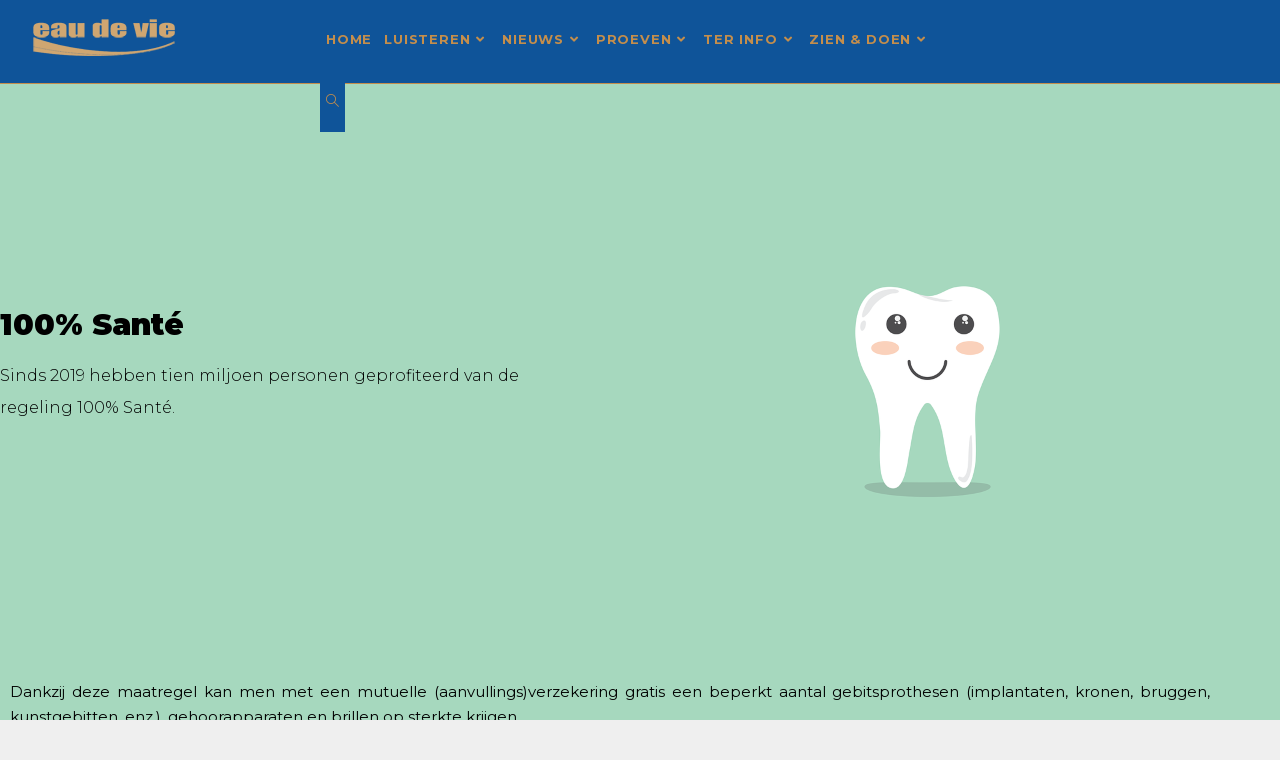

--- FILE ---
content_type: text/html; charset=UTF-8
request_url: https://eaudevie.net/gezondheid/100-sante/
body_size: 17544
content:
<!DOCTYPE html>
<html class="html" lang="nl-NL">
<head>
	<meta charset="UTF-8">
	<link rel="profile" href="https://gmpg.org/xfn/11">

	<title>100% Santé</title>
<meta name='robots' content='max-image-preview:large' />
<meta name="viewport" content="width=device-width, initial-scale=1"><link rel='dns-prefetch' href='//fonts.googleapis.com' />
<link rel="alternate" type="application/rss+xml" title=" &raquo; feed" href="https://eaudevie.net/feed/" />
<link rel="alternate" type="application/rss+xml" title=" &raquo; reacties feed" href="https://eaudevie.net/comments/feed/" />
<link rel="alternate" type="application/rss+xml" title=" &raquo; 100% Santé reacties feed" href="https://eaudevie.net/gezondheid/100-sante/feed/" />
<link rel="alternate" title="oEmbed (JSON)" type="application/json+oembed" href="https://eaudevie.net/wp-json/oembed/1.0/embed?url=https%3A%2F%2Feaudevie.net%2Fgezondheid%2F100-sante%2F" />
<link rel="alternate" title="oEmbed (XML)" type="text/xml+oembed" href="https://eaudevie.net/wp-json/oembed/1.0/embed?url=https%3A%2F%2Feaudevie.net%2Fgezondheid%2F100-sante%2F&#038;format=xml" />
<style id='wp-img-auto-sizes-contain-inline-css'>
img:is([sizes=auto i],[sizes^="auto," i]){contain-intrinsic-size:3000px 1500px}
/*# sourceURL=wp-img-auto-sizes-contain-inline-css */
</style>
<link rel='stylesheet' id='ops-swiper-css' href='https://eaudevie.net/nieuw/wp-content/plugins/ocean-posts-slider/assets/vendors/swiper/swiper-bundle.min.css?ver=6.9' media='all' />
<link rel='stylesheet' id='ops-styles-css' href='https://eaudevie.net/nieuw/wp-content/plugins/ocean-posts-slider/assets/css/style.min.css?ver=6.9' media='all' />
<style id='wp-emoji-styles-inline-css'>

	img.wp-smiley, img.emoji {
		display: inline !important;
		border: none !important;
		box-shadow: none !important;
		height: 1em !important;
		width: 1em !important;
		margin: 0 0.07em !important;
		vertical-align: -0.1em !important;
		background: none !important;
		padding: 0 !important;
	}
/*# sourceURL=wp-emoji-styles-inline-css */
</style>
<style id='classic-theme-styles-inline-css'>
/*! This file is auto-generated */
.wp-block-button__link{color:#fff;background-color:#32373c;border-radius:9999px;box-shadow:none;text-decoration:none;padding:calc(.667em + 2px) calc(1.333em + 2px);font-size:1.125em}.wp-block-file__button{background:#32373c;color:#fff;text-decoration:none}
/*# sourceURL=/wp-includes/css/classic-themes.min.css */
</style>
<style id='global-styles-inline-css'>
:root{--wp--preset--aspect-ratio--square: 1;--wp--preset--aspect-ratio--4-3: 4/3;--wp--preset--aspect-ratio--3-4: 3/4;--wp--preset--aspect-ratio--3-2: 3/2;--wp--preset--aspect-ratio--2-3: 2/3;--wp--preset--aspect-ratio--16-9: 16/9;--wp--preset--aspect-ratio--9-16: 9/16;--wp--preset--color--black: #000000;--wp--preset--color--cyan-bluish-gray: #abb8c3;--wp--preset--color--white: #ffffff;--wp--preset--color--pale-pink: #f78da7;--wp--preset--color--vivid-red: #cf2e2e;--wp--preset--color--luminous-vivid-orange: #ff6900;--wp--preset--color--luminous-vivid-amber: #fcb900;--wp--preset--color--light-green-cyan: #7bdcb5;--wp--preset--color--vivid-green-cyan: #00d084;--wp--preset--color--pale-cyan-blue: #8ed1fc;--wp--preset--color--vivid-cyan-blue: #0693e3;--wp--preset--color--vivid-purple: #9b51e0;--wp--preset--gradient--vivid-cyan-blue-to-vivid-purple: linear-gradient(135deg,rgb(6,147,227) 0%,rgb(155,81,224) 100%);--wp--preset--gradient--light-green-cyan-to-vivid-green-cyan: linear-gradient(135deg,rgb(122,220,180) 0%,rgb(0,208,130) 100%);--wp--preset--gradient--luminous-vivid-amber-to-luminous-vivid-orange: linear-gradient(135deg,rgb(252,185,0) 0%,rgb(255,105,0) 100%);--wp--preset--gradient--luminous-vivid-orange-to-vivid-red: linear-gradient(135deg,rgb(255,105,0) 0%,rgb(207,46,46) 100%);--wp--preset--gradient--very-light-gray-to-cyan-bluish-gray: linear-gradient(135deg,rgb(238,238,238) 0%,rgb(169,184,195) 100%);--wp--preset--gradient--cool-to-warm-spectrum: linear-gradient(135deg,rgb(74,234,220) 0%,rgb(151,120,209) 20%,rgb(207,42,186) 40%,rgb(238,44,130) 60%,rgb(251,105,98) 80%,rgb(254,248,76) 100%);--wp--preset--gradient--blush-light-purple: linear-gradient(135deg,rgb(255,206,236) 0%,rgb(152,150,240) 100%);--wp--preset--gradient--blush-bordeaux: linear-gradient(135deg,rgb(254,205,165) 0%,rgb(254,45,45) 50%,rgb(107,0,62) 100%);--wp--preset--gradient--luminous-dusk: linear-gradient(135deg,rgb(255,203,112) 0%,rgb(199,81,192) 50%,rgb(65,88,208) 100%);--wp--preset--gradient--pale-ocean: linear-gradient(135deg,rgb(255,245,203) 0%,rgb(182,227,212) 50%,rgb(51,167,181) 100%);--wp--preset--gradient--electric-grass: linear-gradient(135deg,rgb(202,248,128) 0%,rgb(113,206,126) 100%);--wp--preset--gradient--midnight: linear-gradient(135deg,rgb(2,3,129) 0%,rgb(40,116,252) 100%);--wp--preset--font-size--small: 13px;--wp--preset--font-size--medium: 20px;--wp--preset--font-size--large: 36px;--wp--preset--font-size--x-large: 42px;--wp--preset--spacing--20: 0.44rem;--wp--preset--spacing--30: 0.67rem;--wp--preset--spacing--40: 1rem;--wp--preset--spacing--50: 1.5rem;--wp--preset--spacing--60: 2.25rem;--wp--preset--spacing--70: 3.38rem;--wp--preset--spacing--80: 5.06rem;--wp--preset--shadow--natural: 6px 6px 9px rgba(0, 0, 0, 0.2);--wp--preset--shadow--deep: 12px 12px 50px rgba(0, 0, 0, 0.4);--wp--preset--shadow--sharp: 6px 6px 0px rgba(0, 0, 0, 0.2);--wp--preset--shadow--outlined: 6px 6px 0px -3px rgb(255, 255, 255), 6px 6px rgb(0, 0, 0);--wp--preset--shadow--crisp: 6px 6px 0px rgb(0, 0, 0);}:where(.is-layout-flex){gap: 0.5em;}:where(.is-layout-grid){gap: 0.5em;}body .is-layout-flex{display: flex;}.is-layout-flex{flex-wrap: wrap;align-items: center;}.is-layout-flex > :is(*, div){margin: 0;}body .is-layout-grid{display: grid;}.is-layout-grid > :is(*, div){margin: 0;}:where(.wp-block-columns.is-layout-flex){gap: 2em;}:where(.wp-block-columns.is-layout-grid){gap: 2em;}:where(.wp-block-post-template.is-layout-flex){gap: 1.25em;}:where(.wp-block-post-template.is-layout-grid){gap: 1.25em;}.has-black-color{color: var(--wp--preset--color--black) !important;}.has-cyan-bluish-gray-color{color: var(--wp--preset--color--cyan-bluish-gray) !important;}.has-white-color{color: var(--wp--preset--color--white) !important;}.has-pale-pink-color{color: var(--wp--preset--color--pale-pink) !important;}.has-vivid-red-color{color: var(--wp--preset--color--vivid-red) !important;}.has-luminous-vivid-orange-color{color: var(--wp--preset--color--luminous-vivid-orange) !important;}.has-luminous-vivid-amber-color{color: var(--wp--preset--color--luminous-vivid-amber) !important;}.has-light-green-cyan-color{color: var(--wp--preset--color--light-green-cyan) !important;}.has-vivid-green-cyan-color{color: var(--wp--preset--color--vivid-green-cyan) !important;}.has-pale-cyan-blue-color{color: var(--wp--preset--color--pale-cyan-blue) !important;}.has-vivid-cyan-blue-color{color: var(--wp--preset--color--vivid-cyan-blue) !important;}.has-vivid-purple-color{color: var(--wp--preset--color--vivid-purple) !important;}.has-black-background-color{background-color: var(--wp--preset--color--black) !important;}.has-cyan-bluish-gray-background-color{background-color: var(--wp--preset--color--cyan-bluish-gray) !important;}.has-white-background-color{background-color: var(--wp--preset--color--white) !important;}.has-pale-pink-background-color{background-color: var(--wp--preset--color--pale-pink) !important;}.has-vivid-red-background-color{background-color: var(--wp--preset--color--vivid-red) !important;}.has-luminous-vivid-orange-background-color{background-color: var(--wp--preset--color--luminous-vivid-orange) !important;}.has-luminous-vivid-amber-background-color{background-color: var(--wp--preset--color--luminous-vivid-amber) !important;}.has-light-green-cyan-background-color{background-color: var(--wp--preset--color--light-green-cyan) !important;}.has-vivid-green-cyan-background-color{background-color: var(--wp--preset--color--vivid-green-cyan) !important;}.has-pale-cyan-blue-background-color{background-color: var(--wp--preset--color--pale-cyan-blue) !important;}.has-vivid-cyan-blue-background-color{background-color: var(--wp--preset--color--vivid-cyan-blue) !important;}.has-vivid-purple-background-color{background-color: var(--wp--preset--color--vivid-purple) !important;}.has-black-border-color{border-color: var(--wp--preset--color--black) !important;}.has-cyan-bluish-gray-border-color{border-color: var(--wp--preset--color--cyan-bluish-gray) !important;}.has-white-border-color{border-color: var(--wp--preset--color--white) !important;}.has-pale-pink-border-color{border-color: var(--wp--preset--color--pale-pink) !important;}.has-vivid-red-border-color{border-color: var(--wp--preset--color--vivid-red) !important;}.has-luminous-vivid-orange-border-color{border-color: var(--wp--preset--color--luminous-vivid-orange) !important;}.has-luminous-vivid-amber-border-color{border-color: var(--wp--preset--color--luminous-vivid-amber) !important;}.has-light-green-cyan-border-color{border-color: var(--wp--preset--color--light-green-cyan) !important;}.has-vivid-green-cyan-border-color{border-color: var(--wp--preset--color--vivid-green-cyan) !important;}.has-pale-cyan-blue-border-color{border-color: var(--wp--preset--color--pale-cyan-blue) !important;}.has-vivid-cyan-blue-border-color{border-color: var(--wp--preset--color--vivid-cyan-blue) !important;}.has-vivid-purple-border-color{border-color: var(--wp--preset--color--vivid-purple) !important;}.has-vivid-cyan-blue-to-vivid-purple-gradient-background{background: var(--wp--preset--gradient--vivid-cyan-blue-to-vivid-purple) !important;}.has-light-green-cyan-to-vivid-green-cyan-gradient-background{background: var(--wp--preset--gradient--light-green-cyan-to-vivid-green-cyan) !important;}.has-luminous-vivid-amber-to-luminous-vivid-orange-gradient-background{background: var(--wp--preset--gradient--luminous-vivid-amber-to-luminous-vivid-orange) !important;}.has-luminous-vivid-orange-to-vivid-red-gradient-background{background: var(--wp--preset--gradient--luminous-vivid-orange-to-vivid-red) !important;}.has-very-light-gray-to-cyan-bluish-gray-gradient-background{background: var(--wp--preset--gradient--very-light-gray-to-cyan-bluish-gray) !important;}.has-cool-to-warm-spectrum-gradient-background{background: var(--wp--preset--gradient--cool-to-warm-spectrum) !important;}.has-blush-light-purple-gradient-background{background: var(--wp--preset--gradient--blush-light-purple) !important;}.has-blush-bordeaux-gradient-background{background: var(--wp--preset--gradient--blush-bordeaux) !important;}.has-luminous-dusk-gradient-background{background: var(--wp--preset--gradient--luminous-dusk) !important;}.has-pale-ocean-gradient-background{background: var(--wp--preset--gradient--pale-ocean) !important;}.has-electric-grass-gradient-background{background: var(--wp--preset--gradient--electric-grass) !important;}.has-midnight-gradient-background{background: var(--wp--preset--gradient--midnight) !important;}.has-small-font-size{font-size: var(--wp--preset--font-size--small) !important;}.has-medium-font-size{font-size: var(--wp--preset--font-size--medium) !important;}.has-large-font-size{font-size: var(--wp--preset--font-size--large) !important;}.has-x-large-font-size{font-size: var(--wp--preset--font-size--x-large) !important;}
:where(.wp-block-post-template.is-layout-flex){gap: 1.25em;}:where(.wp-block-post-template.is-layout-grid){gap: 1.25em;}
:where(.wp-block-term-template.is-layout-flex){gap: 1.25em;}:where(.wp-block-term-template.is-layout-grid){gap: 1.25em;}
:where(.wp-block-columns.is-layout-flex){gap: 2em;}:where(.wp-block-columns.is-layout-grid){gap: 2em;}
:root :where(.wp-block-pullquote){font-size: 1.5em;line-height: 1.6;}
/*# sourceURL=global-styles-inline-css */
</style>
<link rel='stylesheet' id='wp-components-css' href='https://eaudevie.net/nieuw/wp-includes/css/dist/components/style.min.css?ver=6.9' media='all' />
<link rel='stylesheet' id='lottiefiles-css-css' href='https://eaudevie.net/nieuw/wp-content/plugins/lottiefiles/src/../build/lottiefiles-frontend.css.css?ver=c6466ae00cf35038b638' media='all' />
<link rel='stylesheet' id='oceanwp-style-css' href='https://eaudevie.net/nieuw/wp-content/themes/oceanwp/assets/css/style.min.css?ver=3.3.0' media='all' />
<link rel='stylesheet' id='child-style-css' href='https://eaudevie.net/nieuw/wp-content/themes/oceanwp-child-theme-master/style.css?ver=6.9' media='all' />
<link rel='stylesheet' id='elementor-frontend-css' href='https://eaudevie.net/nieuw/wp-content/plugins/elementor/assets/css/frontend.min.css?ver=3.34.1' media='all' />
<link rel='stylesheet' id='elementor-post-19116-css' href='https://eaudevie.net/nieuw/wp-content/uploads/elementor/css/post-19116.css?ver=1769500100' media='all' />
<link rel='stylesheet' id='font-awesome-css' href='https://eaudevie.net/nieuw/wp-content/themes/oceanwp/assets/fonts/fontawesome/css/all.min.css?ver=6.7.2' media='all' />
<link rel='stylesheet' id='simple-line-icons-css' href='https://eaudevie.net/nieuw/wp-content/themes/oceanwp/assets/css/third/simple-line-icons.min.css?ver=2.4.0' media='all' />
<link rel='stylesheet' id='oceanwp-hamburgers-css' href='https://eaudevie.net/nieuw/wp-content/themes/oceanwp/assets/css/third/hamburgers/hamburgers.min.css?ver=3.3.0' media='all' />
<link rel='stylesheet' id='oceanwp-minus-css' href='https://eaudevie.net/nieuw/wp-content/themes/oceanwp/assets/css/third/hamburgers/types/minus.css?ver=3.3.0' media='all' />
<link rel='stylesheet' id='oceanwp-google-font-montserrat-css' href='//fonts.googleapis.com/css?family=Montserrat%3A100%2C200%2C300%2C400%2C500%2C600%2C700%2C800%2C900%2C100i%2C200i%2C300i%2C400i%2C500i%2C600i%2C700i%2C800i%2C900i&#038;subset=latin&#038;display=swap&#038;ver=6.9' media='all' />
<link rel='stylesheet' id='elementor-icons-css' href='https://eaudevie.net/nieuw/wp-content/plugins/elementor/assets/lib/eicons/css/elementor-icons.min.css?ver=5.45.0' media='all' />
<link rel='stylesheet' id='elementor-post-15796-css' href='https://eaudevie.net/nieuw/wp-content/uploads/elementor/css/post-15796.css?ver=1769500101' media='all' />
<link rel='stylesheet' id='font-awesome-5-all-css' href='https://eaudevie.net/nieuw/wp-content/plugins/elementor/assets/lib/font-awesome/css/all.min.css?ver=4.11.65' media='all' />
<link rel='stylesheet' id='font-awesome-4-shim-css' href='https://eaudevie.net/nieuw/wp-content/plugins/elementor/assets/lib/font-awesome/css/v4-shims.min.css?ver=3.34.1' media='all' />
<link rel='stylesheet' id='widget-heading-css' href='https://eaudevie.net/nieuw/wp-content/plugins/elementor/assets/css/widget-heading.min.css?ver=3.34.1' media='all' />
<link rel='stylesheet' id='widget-image-css' href='https://eaudevie.net/nieuw/wp-content/plugins/elementor/assets/css/widget-image.min.css?ver=3.34.1' media='all' />
<link rel='stylesheet' id='elementor-post-27389-css' href='https://eaudevie.net/nieuw/wp-content/uploads/elementor/css/post-27389.css?ver=1769594201' media='all' />
<link rel='stylesheet' id='oe-widgets-style-css' href='https://eaudevie.net/nieuw/wp-content/plugins/ocean-extra/assets/css/widgets.css?ver=6.9' media='all' />
<link rel='stylesheet' id='elementor-gf-local-roboto-css' href='https://eaudevie.net/nieuw/wp-content/uploads/elementor/google-fonts/css/roboto.css?ver=1743586350' media='all' />
<link rel='stylesheet' id='elementor-gf-local-robotoslab-css' href='https://eaudevie.net/nieuw/wp-content/uploads/elementor/google-fonts/css/robotoslab.css?ver=1743586354' media='all' />
<link rel='stylesheet' id='elementor-icons-shared-0-css' href='https://eaudevie.net/nieuw/wp-content/plugins/elementor/assets/lib/font-awesome/css/fontawesome.min.css?ver=5.15.3' media='all' />
<link rel='stylesheet' id='elementor-icons-fa-solid-css' href='https://eaudevie.net/nieuw/wp-content/plugins/elementor/assets/lib/font-awesome/css/solid.min.css?ver=5.15.3' media='all' />
<script src="https://eaudevie.net/nieuw/wp-includes/js/jquery/jquery.min.js?ver=3.7.1" id="jquery-core-js"></script>
<script src="https://eaudevie.net/nieuw/wp-includes/js/jquery/jquery-migrate.min.js?ver=3.4.1" id="jquery-migrate-js"></script>
<script src="https://eaudevie.net/nieuw/wp-content/plugins/lottiefiles/src/../build/frontend-helper.js?ver=c6466ae00cf35038b638" id="lottiefiles-block-frontend-js"></script>
<script src="https://eaudevie.net/nieuw/wp-content/plugins/elementor/assets/lib/font-awesome/js/v4-shims.min.js?ver=3.34.1" id="font-awesome-4-shim-js"></script>
<link rel="https://api.w.org/" href="https://eaudevie.net/wp-json/" /><link rel="alternate" title="JSON" type="application/json" href="https://eaudevie.net/wp-json/wp/v2/posts/27389" /><link rel="EditURI" type="application/rsd+xml" title="RSD" href="https://eaudevie.net/nieuw/xmlrpc.php?rsd" />
<meta name="generator" content="WordPress 6.9" />
<link rel="canonical" href="https://eaudevie.net/gezondheid/100-sante/" />
<link rel='shortlink' href='https://eaudevie.net/?p=27389' />
<!-- Analytics by WP Statistics - https://wp-statistics.com -->
<meta name="generator" content="Elementor 3.34.1; features: additional_custom_breakpoints; settings: css_print_method-external, google_font-enabled, font_display-auto">
			<style>
				.e-con.e-parent:nth-of-type(n+4):not(.e-lazyloaded):not(.e-no-lazyload),
				.e-con.e-parent:nth-of-type(n+4):not(.e-lazyloaded):not(.e-no-lazyload) * {
					background-image: none !important;
				}
				@media screen and (max-height: 1024px) {
					.e-con.e-parent:nth-of-type(n+3):not(.e-lazyloaded):not(.e-no-lazyload),
					.e-con.e-parent:nth-of-type(n+3):not(.e-lazyloaded):not(.e-no-lazyload) * {
						background-image: none !important;
					}
				}
				@media screen and (max-height: 640px) {
					.e-con.e-parent:nth-of-type(n+2):not(.e-lazyloaded):not(.e-no-lazyload),
					.e-con.e-parent:nth-of-type(n+2):not(.e-lazyloaded):not(.e-no-lazyload) * {
						background-image: none !important;
					}
				}
			</style>
			<link rel="icon" href="https://eaudevie.net/nieuw/wp-content/uploads/cropped-logo9-transparant-512x512-1-32x32.png" sizes="32x32" />
<link rel="icon" href="https://eaudevie.net/nieuw/wp-content/uploads/cropped-logo9-transparant-512x512-1-192x192.png" sizes="192x192" />
<link rel="apple-touch-icon" href="https://eaudevie.net/nieuw/wp-content/uploads/cropped-logo9-transparant-512x512-1-180x180.png" />
<meta name="msapplication-TileImage" content="https://eaudevie.net/nieuw/wp-content/uploads/cropped-logo9-transparant-512x512-1-270x270.png" />
		<style id="wp-custom-css">
			.single .thumbnail img{max-width:70%;margin:0 auto;display:flex}.page-header .page-header-title,.page-header.background-image-page-header .page-header-title{font-family:Montserrat;font-weight:300;font-size:64px;background:rgba(61,72,73,0.5)}.page-header .page-header-title,.page-header.background-image-page-header .page-header-title{color:#fff}.swiper-button-prev,.swiper-container-rtl .swiper-button-next{background-image:url("data:image/svg+xml;charset=utf-8,%3Csvg xmlns='http://www.w3.org/2000/svg' viewBox='0 0 27 44'%3E%3Cpath d='M0 22L22 0l2.1 2.1L4.2 22l19.9 19.9L22 44 0 22z' fill='%23fff'/%3E%3C/svg%3E")}.swiper-button-next,.swiper-container-rtl .swiper-button-prev{background-image:url("data:image/svg+xml;charset=utf-8,%3Csvg xmlns='http://www.w3.org/2000/svg' viewBox='0 0 27 44'%3E%3Cpath d='M27 22L5 44l-2.1-2.1L22.8 22 2.9 2.1 5 0l22 22z' fill='%23fff'/%3E%3C/svg%3E")}.oceanwp-post-list.two h2,.oceanwp-post-list.two h2 a{text-transform:unset !important}		</style>
		<!-- OceanWP CSS -->
<style type="text/css">
/* Colors */a:hover,a.light:hover,.theme-heading .text::before,.theme-heading .text::after,#top-bar-content >a:hover,#top-bar-social li.oceanwp-email a:hover,#site-navigation-wrap .dropdown-menu >li >a:hover,#site-header.medium-header #medium-searchform button:hover,.oceanwp-mobile-menu-icon a:hover,.blog-entry.post .blog-entry-header .entry-title a:hover,.blog-entry.post .blog-entry-readmore a:hover,.blog-entry.thumbnail-entry .blog-entry-category a,ul.meta li a:hover,.dropcap,.single nav.post-navigation .nav-links .title,body .related-post-title a:hover,body #wp-calendar caption,body .contact-info-widget.default i,body .contact-info-widget.big-icons i,body .custom-links-widget .oceanwp-custom-links li a:hover,body .custom-links-widget .oceanwp-custom-links li a:hover:before,body .posts-thumbnails-widget li a:hover,body .social-widget li.oceanwp-email a:hover,.comment-author .comment-meta .comment-reply-link,#respond #cancel-comment-reply-link:hover,#footer-widgets .footer-box a:hover,#footer-bottom a:hover,#footer-bottom #footer-bottom-menu a:hover,.sidr a:hover,.sidr-class-dropdown-toggle:hover,.sidr-class-menu-item-has-children.active >a,.sidr-class-menu-item-has-children.active >a >.sidr-class-dropdown-toggle,input[type=checkbox]:checked:before,.oceanwp-post-list.one .oceanwp-post-category:hover,.oceanwp-post-list.one .oceanwp-post-category:hover a,.oceanwp-post-list.two .slick-arrow:hover,.oceanwp-post-list.two article:hover .oceanwp-post-category,.oceanwp-post-list.two article:hover .oceanwp-post-category a{color:#cfa670}.single nav.post-navigation .nav-links .title .owp-icon use,.blog-entry.post .blog-entry-readmore a:hover .owp-icon use,body .contact-info-widget.default .owp-icon use,body .contact-info-widget.big-icons .owp-icon use{stroke:#cfa670}input[type="button"],input[type="reset"],input[type="submit"],button[type="submit"],.button,#site-navigation-wrap .dropdown-menu >li.btn >a >span,.thumbnail:hover i,.thumbnail:hover .link-post-svg-icon,.post-quote-content,.omw-modal .omw-close-modal,body .contact-info-widget.big-icons li:hover i,body .contact-info-widget.big-icons li:hover .owp-icon,body div.wpforms-container-full .wpforms-form input[type=submit],body div.wpforms-container-full .wpforms-form button[type=submit],body div.wpforms-container-full .wpforms-form .wpforms-page-button,.woocommerce-cart .wp-element-button,.woocommerce-checkout .wp-element-button,.wp-block-button__link,.oceanwp-post-list.one .readmore:hover,.oceanwp-post-list.one .oceanwp-post-category,.oceanwp-post-list.two .oceanwp-post-category,.oceanwp-post-list.two article:hover .slide-overlay-wrap{background-color:#cfa670}.widget-title{border-color:#cfa670}blockquote{border-color:#cfa670}.wp-block-quote{border-color:#cfa670}#searchform-dropdown{border-color:#cfa670}.dropdown-menu .sub-menu{border-color:#cfa670}.blog-entry.large-entry .blog-entry-readmore a:hover{border-color:#cfa670}.oceanwp-newsletter-form-wrap input[type="email"]:focus{border-color:#cfa670}.social-widget li.oceanwp-email a:hover{border-color:#cfa670}#respond #cancel-comment-reply-link:hover{border-color:#cfa670}body .contact-info-widget.big-icons li:hover i{border-color:#cfa670}body .contact-info-widget.big-icons li:hover .owp-icon{border-color:#cfa670}#footer-widgets .oceanwp-newsletter-form-wrap input[type="email"]:focus{border-color:#cfa670}.oceanwp-post-list.one .readmore:hover{border-color:#cfa670}input[type="button"]:hover,input[type="reset"]:hover,input[type="submit"]:hover,button[type="submit"]:hover,input[type="button"]:focus,input[type="reset"]:focus,input[type="submit"]:focus,button[type="submit"]:focus,.button:hover,.button:focus,#site-navigation-wrap .dropdown-menu >li.btn >a:hover >span,.post-quote-author,.omw-modal .omw-close-modal:hover,body div.wpforms-container-full .wpforms-form input[type=submit]:hover,body div.wpforms-container-full .wpforms-form button[type=submit]:hover,body div.wpforms-container-full .wpforms-form .wpforms-page-button:hover,.woocommerce-cart .wp-element-button:hover,.woocommerce-checkout .wp-element-button:hover,.wp-block-button__link:hover{background-color:#b28e60}body,.separate-layout,.has-parallax-footer:not(.separate-layout) #main{background-color:#efefef}body .theme-button,body input[type="submit"],body button[type="submit"],body button,body .button,body div.wpforms-container-full .wpforms-form input[type=submit],body div.wpforms-container-full .wpforms-form button[type=submit],body div.wpforms-container-full .wpforms-form .wpforms-page-button,.woocommerce-cart .wp-element-button,.woocommerce-checkout .wp-element-button,.wp-block-button__link{border-color:#ffffff}body .theme-button:hover,body input[type="submit"]:hover,body button[type="submit"]:hover,body button:hover,body .button:hover,body div.wpforms-container-full .wpforms-form input[type=submit]:hover,body div.wpforms-container-full .wpforms-form input[type=submit]:active,body div.wpforms-container-full .wpforms-form button[type=submit]:hover,body div.wpforms-container-full .wpforms-form button[type=submit]:active,body div.wpforms-container-full .wpforms-form .wpforms-page-button:hover,body div.wpforms-container-full .wpforms-form .wpforms-page-button:active,.woocommerce-cart .wp-element-button:hover,.woocommerce-checkout .wp-element-button:hover,.wp-block-button__link:hover{border-color:#ffffff}form input[type="text"],form input[type="password"],form input[type="email"],form input[type="url"],form input[type="date"],form input[type="month"],form input[type="time"],form input[type="datetime"],form input[type="datetime-local"],form input[type="week"],form input[type="number"],form input[type="search"],form input[type="tel"],form input[type="color"],form select,form textarea,.select2-container .select2-choice,.woocommerce .woocommerce-checkout .select2-container--default .select2-selection--single{border-color:#e8e8e8}body div.wpforms-container-full .wpforms-form input[type=date],body div.wpforms-container-full .wpforms-form input[type=datetime],body div.wpforms-container-full .wpforms-form input[type=datetime-local],body div.wpforms-container-full .wpforms-form input[type=email],body div.wpforms-container-full .wpforms-form input[type=month],body div.wpforms-container-full .wpforms-form input[type=number],body div.wpforms-container-full .wpforms-form input[type=password],body div.wpforms-container-full .wpforms-form input[type=range],body div.wpforms-container-full .wpforms-form input[type=search],body div.wpforms-container-full .wpforms-form input[type=tel],body div.wpforms-container-full .wpforms-form input[type=text],body div.wpforms-container-full .wpforms-form input[type=time],body div.wpforms-container-full .wpforms-form input[type=url],body div.wpforms-container-full .wpforms-form input[type=week],body div.wpforms-container-full .wpforms-form select,body div.wpforms-container-full .wpforms-form textarea{border-color:#e8e8e8}form input[type="text"]:focus,form input[type="password"]:focus,form input[type="email"]:focus,form input[type="tel"]:focus,form input[type="url"]:focus,form input[type="search"]:focus,form textarea:focus,.select2-drop-active,.select2-dropdown-open.select2-drop-above .select2-choice,.select2-dropdown-open.select2-drop-above .select2-choices,.select2-drop.select2-drop-above.select2-drop-active,.select2-container-active .select2-choice,.select2-container-active .select2-choices{border-color:#d6d6d6}body div.wpforms-container-full .wpforms-form input:focus,body div.wpforms-container-full .wpforms-form textarea:focus,body div.wpforms-container-full .wpforms-form select:focus{border-color:#d6d6d6}form input[type="text"],form input[type="password"],form input[type="email"],form input[type="url"],form input[type="date"],form input[type="month"],form input[type="time"],form input[type="datetime"],form input[type="datetime-local"],form input[type="week"],form input[type="number"],form input[type="search"],form input[type="tel"],form input[type="color"],form select,form textarea,.woocommerce .woocommerce-checkout .select2-container--default .select2-selection--single{background-color:#fcfcfc}body div.wpforms-container-full .wpforms-form input[type=date],body div.wpforms-container-full .wpforms-form input[type=datetime],body div.wpforms-container-full .wpforms-form input[type=datetime-local],body div.wpforms-container-full .wpforms-form input[type=email],body div.wpforms-container-full .wpforms-form input[type=month],body div.wpforms-container-full .wpforms-form input[type=number],body div.wpforms-container-full .wpforms-form input[type=password],body div.wpforms-container-full .wpforms-form input[type=range],body div.wpforms-container-full .wpforms-form input[type=search],body div.wpforms-container-full .wpforms-form input[type=tel],body div.wpforms-container-full .wpforms-form input[type=text],body div.wpforms-container-full .wpforms-form input[type=time],body div.wpforms-container-full .wpforms-form input[type=url],body div.wpforms-container-full .wpforms-form input[type=week],body div.wpforms-container-full .wpforms-form select,body div.wpforms-container-full .wpforms-form textarea{background-color:#fcfcfc}form input[type="text"],form input[type="password"],form input[type="email"],form input[type="url"],form input[type="date"],form input[type="month"],form input[type="time"],form input[type="datetime"],form input[type="datetime-local"],form input[type="week"],form input[type="number"],form input[type="search"],form input[type="tel"],form input[type="color"],form select,form textarea{color:#000000}body div.wpforms-container-full .wpforms-form input[type=date],body div.wpforms-container-full .wpforms-form input[type=datetime],body div.wpforms-container-full .wpforms-form input[type=datetime-local],body div.wpforms-container-full .wpforms-form input[type=email],body div.wpforms-container-full .wpforms-form input[type=month],body div.wpforms-container-full .wpforms-form input[type=number],body div.wpforms-container-full .wpforms-form input[type=password],body div.wpforms-container-full .wpforms-form input[type=range],body div.wpforms-container-full .wpforms-form input[type=search],body div.wpforms-container-full .wpforms-form input[type=tel],body div.wpforms-container-full .wpforms-form input[type=text],body div.wpforms-container-full .wpforms-form input[type=time],body div.wpforms-container-full .wpforms-form input[type=url],body div.wpforms-container-full .wpforms-form input[type=week],body div.wpforms-container-full .wpforms-form select,body div.wpforms-container-full .wpforms-form textarea{color:#000000}.page-header .page-header-title,.page-header.background-image-page-header .page-header-title{color:#ffffff}.page-header .page-subheading{color:#000000}body{color:#000000}h1,h2,h3,h4,h5,h6,.theme-heading,.widget-title,.oceanwp-widget-recent-posts-title,.comment-reply-title,.entry-title,.sidebar-box .widget-title{color:#000000}h1{color:#000000}h2{color:#000000}h3{color:#000000}h4{color:#000000}/* OceanWP Style Settings CSS */.theme-button,input[type="submit"],button[type="submit"],button,.button,body div.wpforms-container-full .wpforms-form input[type=submit],body div.wpforms-container-full .wpforms-form button[type=submit],body div.wpforms-container-full .wpforms-form .wpforms-page-button{border-style:solid}.theme-button,input[type="submit"],button[type="submit"],button,.button,body div.wpforms-container-full .wpforms-form input[type=submit],body div.wpforms-container-full .wpforms-form button[type=submit],body div.wpforms-container-full .wpforms-form .wpforms-page-button{border-width:1px}form input[type="text"],form input[type="password"],form input[type="email"],form input[type="url"],form input[type="date"],form input[type="month"],form input[type="time"],form input[type="datetime"],form input[type="datetime-local"],form input[type="week"],form input[type="number"],form input[type="search"],form input[type="tel"],form input[type="color"],form select,form textarea,.woocommerce .woocommerce-checkout .select2-container--default .select2-selection--single{border-style:solid}body div.wpforms-container-full .wpforms-form input[type=date],body div.wpforms-container-full .wpforms-form input[type=datetime],body div.wpforms-container-full .wpforms-form input[type=datetime-local],body div.wpforms-container-full .wpforms-form input[type=email],body div.wpforms-container-full .wpforms-form input[type=month],body div.wpforms-container-full .wpforms-form input[type=number],body div.wpforms-container-full .wpforms-form input[type=password],body div.wpforms-container-full .wpforms-form input[type=range],body div.wpforms-container-full .wpforms-form input[type=search],body div.wpforms-container-full .wpforms-form input[type=tel],body div.wpforms-container-full .wpforms-form input[type=text],body div.wpforms-container-full .wpforms-form input[type=time],body div.wpforms-container-full .wpforms-form input[type=url],body div.wpforms-container-full .wpforms-form input[type=week],body div.wpforms-container-full .wpforms-form select,body div.wpforms-container-full .wpforms-form textarea{border-style:solid}form input[type="text"],form input[type="password"],form input[type="email"],form input[type="url"],form input[type="date"],form input[type="month"],form input[type="time"],form input[type="datetime"],form input[type="datetime-local"],form input[type="week"],form input[type="number"],form input[type="search"],form input[type="tel"],form input[type="color"],form select,form textarea{border-radius:3px}body div.wpforms-container-full .wpforms-form input[type=date],body div.wpforms-container-full .wpforms-form input[type=datetime],body div.wpforms-container-full .wpforms-form input[type=datetime-local],body div.wpforms-container-full .wpforms-form input[type=email],body div.wpforms-container-full .wpforms-form input[type=month],body div.wpforms-container-full .wpforms-form input[type=number],body div.wpforms-container-full .wpforms-form input[type=password],body div.wpforms-container-full .wpforms-form input[type=range],body div.wpforms-container-full .wpforms-form input[type=search],body div.wpforms-container-full .wpforms-form input[type=tel],body div.wpforms-container-full .wpforms-form input[type=text],body div.wpforms-container-full .wpforms-form input[type=time],body div.wpforms-container-full .wpforms-form input[type=url],body div.wpforms-container-full .wpforms-form input[type=week],body div.wpforms-container-full .wpforms-form select,body div.wpforms-container-full .wpforms-form textarea{border-radius:3px}#main #content-wrap,.separate-layout #main #content-wrap{padding-top:0;padding-bottom:0}.page-numbers a,.page-numbers span:not(.elementor-screen-only),.page-links span{font-size:12px}@media (max-width:768px){.page-numbers a,.page-numbers span:not(.elementor-screen-only),.page-links span{font-size:px}}@media (max-width:480px){.page-numbers a,.page-numbers span:not(.elementor-screen-only),.page-links span{font-size:px}}.page-numbers a:hover,.page-links a:hover span,.page-numbers.current,.page-numbers.current:hover{background-color:#969696}#scroll-top{background-color:#ffffff}#scroll-top:hover{background-color:#cfa670}#scroll-top{color:#1c4675}#scroll-top .owp-icon use{stroke:#1c4675}#scroll-top:hover{color:#cfa670}#scroll-top:hover .owp-icon use{stroke:#1c4675}/* Header */#site-logo #site-logo-inner,.oceanwp-social-menu .social-menu-inner,#site-header.full_screen-header .menu-bar-inner,.after-header-content .after-header-content-inner{height:62px}#site-navigation-wrap .dropdown-menu >li >a,#site-navigation-wrap .dropdown-menu >li >span.opl-logout-link,.oceanwp-mobile-menu-icon a,.mobile-menu-close,.after-header-content-inner >a{line-height:62px}#site-header-inner{padding:8px 0 13px 22px}#site-header,.has-transparent-header .is-sticky #site-header,.has-vh-transparent .is-sticky #site-header.vertical-header,#searchform-header-replace{background-color:#0f5499}#site-header{border-color:#c48e4c}#site-logo #site-logo-inner a img,#site-header.center-header #site-navigation-wrap .middle-site-logo a img{max-width:164px}#site-header #site-logo #site-logo-inner a img,#site-header.center-header #site-navigation-wrap .middle-site-logo a img{max-height:45px}#site-navigation-wrap .dropdown-menu >li >a{padding:0 6px}#site-navigation-wrap .dropdown-menu >li >a,.oceanwp-mobile-menu-icon a,#searchform-header-replace-close{color:#c48e4c}#site-navigation-wrap .dropdown-menu >li >a .owp-icon use,.oceanwp-mobile-menu-icon a .owp-icon use,#searchform-header-replace-close .owp-icon use{stroke:#c48e4c}#site-navigation-wrap .dropdown-menu >li >a:hover,.oceanwp-mobile-menu-icon a:hover,#searchform-header-replace-close:hover{color:#dd9933}#site-navigation-wrap .dropdown-menu >li >a:hover .owp-icon use,.oceanwp-mobile-menu-icon a:hover .owp-icon use,#searchform-header-replace-close:hover .owp-icon use{stroke:#dd9933}#site-navigation-wrap .dropdown-menu >.current-menu-item >a,#site-navigation-wrap .dropdown-menu >.current-menu-ancestor >a,#site-navigation-wrap .dropdown-menu >.current-menu-item >a:hover,#site-navigation-wrap .dropdown-menu >.current-menu-ancestor >a:hover{color:#dd9933}#site-navigation-wrap .dropdown-menu >li >a{background-color:#0f5499}.mobile-menu .hamburger-inner,.mobile-menu .hamburger-inner::before,.mobile-menu .hamburger-inner::after{background-color:#ffffff}/* Topbar */#top-bar{padding:19px 0 8px 0}#top-bar-wrap,.oceanwp-top-bar-sticky{background-color:#2465a5}#top-bar-wrap{border-color:#dd9933}/* Blog CSS */.blog-entry.post .blog-entry-header .entry-title a{color:#000000}.single-post .entry-title{color:#000000}.ocean-single-post-header ul.meta-item li a:hover{color:#333333}/* Sidebar */.widget-area{background-color:#dd9933}/* Footer Widgets */#footer-widgets{padding:0}#footer-widgets{background-color:#115baf}#footer-widgets,#footer-widgets p,#footer-widgets li a:before,#footer-widgets .contact-info-widget span.oceanwp-contact-title,#footer-widgets .recent-posts-date,#footer-widgets .recent-posts-comments,#footer-widgets .widget-recent-posts-icons li .fa{color:#ffffff}#footer-widgets .footer-box a:hover,#footer-widgets a:hover{color:#ce940e}/* Footer Copyright */#footer-bottom{background-color:#f6f6f6}#footer-bottom,#footer-bottom p{color:#545454}#footer-bottom a,#footer-bottom #footer-bottom-menu a{color:#333333}/* Typography */body{font-family:Montserrat;font-size:15px;line-height:1.7;font-weight:400}h1,h2,h3,h4,h5,h6,.theme-heading,.widget-title,.oceanwp-widget-recent-posts-title,.comment-reply-title,.entry-title,.sidebar-box .widget-title{font-family:Montserrat;line-height:1.7;text-transform:capitalize}h1{font-family:Montserrat;font-size:30px;line-height:1.7;font-weight:400;text-transform:uppercase}h2{font-family:Montserrat;font-size:20px;line-height:1.7}h3{font-family:Montserrat;font-size:18px;line-height:1.7}h4{font-family:Montserrat;font-size:17px;line-height:1.7}h5{font-size:14px;line-height:1.4}h6{font-size:15px;line-height:1.4}.page-header .page-header-title,.page-header.background-image-page-header .page-header-title{font-size:15px;line-height:1.7;letter-spacing:.8px}.page-header .page-subheading{font-size:15px;line-height:1.7;text-transform:lowercase}.site-breadcrumbs,.site-breadcrumbs a{font-size:13px;line-height:1.4}#top-bar-content,#top-bar-social-alt{font-size:16px;line-height:1.8;letter-spacing:.6px}#site-logo a.site-logo-text{font-family:Montserrat;font-size:35px;line-height:1.7;font-weight:400}#site-navigation-wrap .dropdown-menu >li >a,#site-header.full_screen-header .fs-dropdown-menu >li >a,#site-header.top-header #site-navigation-wrap .dropdown-menu >li >a,#site-header.center-header #site-navigation-wrap .dropdown-menu >li >a,#site-header.medium-header #site-navigation-wrap .dropdown-menu >li >a,.oceanwp-mobile-menu-icon a{font-family:Montserrat;font-size:13px;letter-spacing:.8px;font-weight:700}.dropdown-menu ul li a.menu-link,#site-header.full_screen-header .fs-dropdown-menu ul.sub-menu li a{font-family:Montserrat;font-size:12px;line-height:1.4;letter-spacing:.9px}.sidr-class-dropdown-menu li a,a.sidr-class-toggle-sidr-close,#mobile-dropdown ul li a,body #mobile-fullscreen ul li a{font-family:Montserrat;font-size:13px;line-height:1.7}.blog-entry.post .blog-entry-header .entry-title a{font-size:15px;line-height:1.7;font-weight:600}.single .page-header.background-image-page-header .page-header-title{font-size:15px;line-height:2.5}.ocean-single-post-header .single-post-title{font-size:34px;line-height:1.4;letter-spacing:.6px}.ocean-single-post-header ul.meta-item li,.ocean-single-post-header ul.meta-item li a{font-size:13px;line-height:1.4;letter-spacing:.6px}.ocean-single-post-header .post-author-name,.ocean-single-post-header .post-author-name a{font-size:14px;line-height:1.4;letter-spacing:.6px}.ocean-single-post-header .post-author-description{font-size:12px;line-height:1.4;letter-spacing:.6px}.single-post .entry-title{font-size:14px;line-height:1.7;letter-spacing:.6px}.single-post ul.meta li,.single-post ul.meta li a{font-size:14px;line-height:1.4;letter-spacing:.6px}.sidebar-box .widget-title,.sidebar-box.widget_block .wp-block-heading{font-family:Montserrat;font-size:13px;line-height:1.7;letter-spacing:1px;font-weight:400}.sidebar-box,.footer-box{font-family:Montserrat;line-height:1.7;font-weight:400}#footer-widgets .footer-box .widget-title{font-family:Montserrat;font-size:13px;line-height:1.7;letter-spacing:1px}.woocommerce-store-notice.demo_store{line-height:2;letter-spacing:1.5px}.demo_store .woocommerce-store-notice__dismiss-link{line-height:2;letter-spacing:1.5px}.woocommerce ul.products li.product li.title h2,.woocommerce ul.products li.product li.title a{font-size:14px;line-height:1.5}.woocommerce ul.products li.product li.category,.woocommerce ul.products li.product li.category a{font-size:12px;line-height:1}.woocommerce ul.products li.product .price{font-size:18px;line-height:1}.woocommerce ul.products li.product .button,.woocommerce ul.products li.product .product-inner .added_to_cart{font-size:12px;line-height:1.5;letter-spacing:1px}.woocommerce ul.products li.owp-woo-cond-notice span,.woocommerce ul.products li.owp-woo-cond-notice a{font-size:16px;line-height:1;letter-spacing:1px;font-weight:600;text-transform:capitalize}.woocommerce div.product .product_title{font-size:24px;line-height:1.4;letter-spacing:.6px}.woocommerce div.product p.price{font-size:36px;line-height:1}.woocommerce .owp-btn-normal .summary form button.button,.woocommerce .owp-btn-big .summary form button.button,.woocommerce .owp-btn-very-big .summary form button.button{font-size:12px;line-height:1.5;letter-spacing:1px;text-transform:uppercase}.woocommerce div.owp-woo-single-cond-notice span,.woocommerce div.owp-woo-single-cond-notice a{font-size:18px;line-height:2;letter-spacing:1.5px;font-weight:600;text-transform:capitalize}.ocean-preloader--active .preloader-after-content{font-size:20px;line-height:1.8;letter-spacing:.6px}
</style></head>

<body class="wp-singular post-template post-template-elementor_header_footer single single-post postid-27389 single-format-standard wp-custom-logo wp-embed-responsive wp-theme-oceanwp wp-child-theme-oceanwp-child-theme-master oceanwp-theme dropdown-mobile default-breakpoint sidebar-content content-full-width post-in-category-gezondheid post-in-category-overheid page-with-background-title page-header-disabled has-blog-grid elementor-default elementor-template-full-width elementor-kit-15796 elementor-page elementor-page-27389" itemscope="itemscope" itemtype="https://schema.org/Article">

	
	
	<div id="outer-wrap" class="site clr">

		<a class="skip-link screen-reader-text" href="#main">Ga naar inhoud</a>

		
		<div id="wrap" class="clr">

			
			
<header id="site-header" class="minimal-header center-menu clr" data-height="62" itemscope="itemscope" itemtype="https://schema.org/WPHeader" role="banner">

	
					
			<div id="site-header-inner" class="clr ">

				
				

<div id="site-logo" class="clr" itemscope itemtype="https://schema.org/Brand" >

	
	<div id="site-logo-inner" class="clr">

		<a href="https://eaudevie.net/" class="custom-logo-link" rel="home"><img width="164" height="45" src="https://eaudevie.net/nieuw/wp-content/uploads/definitief-beige.png" class="custom-logo" alt="" decoding="async" /></a>
	</div><!-- #site-logo-inner -->

	
	
</div><!-- #site-logo -->

			<div id="site-navigation-wrap" class="clr">
			
			
			
			<nav id="site-navigation" class="navigation main-navigation clr" itemscope="itemscope" itemtype="https://schema.org/SiteNavigationElement" role="navigation" >

				<ul id="menu-main-menu" class="main-menu dropdown-menu sf-menu"><li id="menu-item-1982" class="menu-item menu-item-type-post_type menu-item-object-page menu-item-home menu-item-1982"><a href="https://eaudevie.net/" class="menu-link"><span class="text-wrap">HOME</span></a></li><li id="menu-item-1985" class="menu-item menu-item-type-post_type menu-item-object-page menu-item-has-children dropdown menu-item-1985"><a href="https://eaudevie.net/gallery/" class="menu-link"><span class="text-wrap">LUISTEREN<i class="nav-arrow fa fa-angle-down" aria-hidden="true" role="img"></i></span></a>
<ul class="sub-menu">
	<li id="menu-item-2005" class="menu-item menu-item-type-taxonomy menu-item-object-category menu-item-2005"><a href="https://eaudevie.net/category/concerten/" class="menu-link"><span class="text-wrap">Concerten</span></a></li>	<li id="menu-item-2008" class="menu-item menu-item-type-taxonomy menu-item-object-category menu-item-2008"><a href="https://eaudevie.net/category/opera/" class="menu-link"><span class="text-wrap">Opera</span></a></li></ul>
</li><li id="menu-item-32647" class="menu-item menu-item-type-post_type menu-item-object-page menu-item-has-children dropdown menu-item-32647"><a href="https://eaudevie.net/nieuws/" class="menu-link"><span class="text-wrap">NIEUWS<i class="nav-arrow fa fa-angle-down" aria-hidden="true" role="img"></i></span></a>
<ul class="sub-menu">
	<li id="menu-item-31907" class="menu-item menu-item-type-taxonomy menu-item-object-category menu-item-31907"><a href="https://eaudevie.net/category/nieuws/" class="menu-link"><span class="text-wrap">Nieuws</span></a></li></ul>
</li><li id="menu-item-1983" class="menu-item menu-item-type-post_type menu-item-object-page menu-item-has-children dropdown menu-item-1983"><a href="https://eaudevie.net/proeven/" class="menu-link"><span class="text-wrap">PROEVEN<i class="nav-arrow fa fa-angle-down" aria-hidden="true" role="img"></i></span></a>
<ul class="sub-menu">
	<li id="menu-item-2009" class="menu-item menu-item-type-taxonomy menu-item-object-category menu-item-2009"><a href="https://eaudevie.net/category/chez-francois/" class="menu-link"><span class="text-wrap">Chez François</span></a></li>	<li id="menu-item-2010" class="menu-item menu-item-type-taxonomy menu-item-object-category menu-item-2010"><a href="https://eaudevie.net/category/recepten/" class="menu-link"><span class="text-wrap">Recepten</span></a></li>	<li id="menu-item-2011" class="menu-item menu-item-type-taxonomy menu-item-object-category menu-item-2011"><a href="https://eaudevie.net/category/restaurants/" class="menu-link"><span class="text-wrap">Restaurants</span></a></li>	<li id="menu-item-2012" class="menu-item menu-item-type-taxonomy menu-item-object-category menu-item-2012"><a href="https://eaudevie.net/category/van-alles-en-nog-wat/" class="menu-link"><span class="text-wrap">Van alles en nog wat</span></a></li></ul>
</li><li id="menu-item-1981" class="menu-item menu-item-type-post_type menu-item-object-page menu-item-has-children dropdown menu-item-1981"><a href="https://eaudevie.net/ter-info/" class="menu-link"><span class="text-wrap">TER INFO<i class="nav-arrow fa fa-angle-down" aria-hidden="true" role="img"></i></span></a>
<ul class="sub-menu">
	<li id="menu-item-18014" class="menu-item menu-item-type-taxonomy menu-item-object-category menu-item-18014"><a href="https://eaudevie.net/category/auto/" class="menu-link"><span class="text-wrap">Auto</span></a></li>	<li id="menu-item-18677" class="menu-item menu-item-type-post_type menu-item-object-page current_page_parent menu-item-18677"><a href="https://eaudevie.net/berichten/" class="menu-link"><span class="text-wrap">Berichten</span></a></li>	<li id="menu-item-29642" class="menu-item menu-item-type-taxonomy menu-item-object-category menu-item-29642"><a href="https://eaudevie.net/category/feitjes-weetjes/" class="menu-link"><span class="text-wrap">Feitjes/Weetjes</span></a></li>	<li id="menu-item-17578" class="menu-item menu-item-type-taxonomy menu-item-object-category menu-item-17578"><a href="https://eaudevie.net/category/franse-taal/" class="menu-link"><span class="text-wrap">Franse taal</span></a></li>	<li id="menu-item-2015" class="menu-item menu-item-type-taxonomy menu-item-object-category current-post-ancestor current-menu-parent current-post-parent menu-item-2015"><a href="https://eaudevie.net/category/gezondheid/" class="menu-link"><span class="text-wrap">Gezondheid</span></a></li>	<li id="menu-item-17589" class="menu-item menu-item-type-taxonomy menu-item-object-category current-post-ancestor current-menu-parent current-post-parent menu-item-17589"><a href="https://eaudevie.net/category/overheid/" class="menu-link"><span class="text-wrap">Overheid</span></a></li>	<li id="menu-item-2018" class="menu-item menu-item-type-taxonomy menu-item-object-category menu-item-2018"><a href="https://eaudevie.net/category/wonen-en-werken-in-frankrijk/" class="menu-link"><span class="text-wrap">Wonen en werken in Frankrijk</span></a></li>	<li id="menu-item-2019" class="menu-item menu-item-type-taxonomy menu-item-object-category menu-item-2019"><a href="https://eaudevie.net/category/wroeten-in-de-aarde/" class="menu-link"><span class="text-wrap">Wroeten in de aarde</span></a></li></ul>
</li><li id="menu-item-2001" class="menu-item menu-item-type-post_type menu-item-object-page menu-item-has-children dropdown menu-item-2001"><a href="https://eaudevie.net/zien-doen/" class="menu-link"><span class="text-wrap">ZIEN &#038; DOEN<i class="nav-arrow fa fa-angle-down" aria-hidden="true" role="img"></i></span></a>
<ul class="sub-menu">
	<li id="menu-item-37315" class="menu-item menu-item-type-taxonomy menu-item-object-category menu-item-37315"><a href="https://eaudevie.net/category/agenda/" class="menu-link"><span class="text-wrap">Agenda</span></a></li>	<li id="menu-item-2022" class="menu-item menu-item-type-taxonomy menu-item-object-category menu-item-2022"><a href="https://eaudevie.net/category/film/" class="menu-link"><span class="text-wrap">Film</span></a></li>	<li id="menu-item-14252" class="menu-item menu-item-type-taxonomy menu-item-object-category menu-item-14252"><a href="https://eaudevie.net/category/kunst-exposities-musea/" class="menu-link"><span class="text-wrap">Kunst Exposities Musea</span></a></li>	<li id="menu-item-22166" class="menu-item menu-item-type-taxonomy menu-item-object-category menu-item-22166"><a href="https://eaudevie.net/category/zien-en-doen/" class="menu-link"><span class="text-wrap">Zien en Doen</span></a></li></ul>
</li><li class="search-toggle-li" ><a href="https://eaudevie.net/#" class="site-search-toggle search-dropdown-toggle"><span class="screen-reader-text">Toggle website zoeken</span><i class=" icon-magnifier" aria-hidden="true" role="img"></i></a></li></ul>
<div id="searchform-dropdown" class="header-searchform-wrap clr" >
	
<form aria-label="Zoek op deze site" role="search" method="get" class="searchform" action="https://eaudevie.net/">	
	<input aria-label="Zoekopdracht invoegen" type="search" id="ocean-search-form-1" class="field" autocomplete="off" placeholder="Zoeken" name="s">
		</form>
</div><!-- #searchform-dropdown -->

			</nav><!-- #site-navigation -->

			
			
					</div><!-- #site-navigation-wrap -->
			
		
	
				
	
	<div class="oceanwp-mobile-menu-icon clr mobile-right">

		
		
		
		<a href="https://eaudevie.net/#mobile-menu-toggle" class="mobile-menu"  aria-label="Mobiel menu">
							<div class="hamburger hamburger--minus" aria-expanded="false" role="navigation">
					<div class="hamburger-box">
						<div class="hamburger-inner"></div>
					</div>
				</div>
								<span class="oceanwp-text">Menu</span>
				<span class="oceanwp-close-text">Sluiten</span>
						</a>

		
		
		
	</div><!-- #oceanwp-mobile-menu-navbar -->

	

			</div><!-- #site-header-inner -->

			
<div id="mobile-dropdown" class="clr" >

	<nav class="clr" itemscope="itemscope" itemtype="https://schema.org/SiteNavigationElement">

		<ul id="menu-main-menu-1" class="menu"><li class="menu-item menu-item-type-post_type menu-item-object-page menu-item-home menu-item-1982"><a href="https://eaudevie.net/">HOME</a></li>
<li class="menu-item menu-item-type-post_type menu-item-object-page menu-item-has-children menu-item-1985"><a href="https://eaudevie.net/gallery/">LUISTEREN</a>
<ul class="sub-menu">
	<li class="menu-item menu-item-type-taxonomy menu-item-object-category menu-item-2005"><a href="https://eaudevie.net/category/concerten/">Concerten</a></li>
	<li class="menu-item menu-item-type-taxonomy menu-item-object-category menu-item-2008"><a href="https://eaudevie.net/category/opera/">Opera</a></li>
</ul>
</li>
<li class="menu-item menu-item-type-post_type menu-item-object-page menu-item-has-children menu-item-32647"><a href="https://eaudevie.net/nieuws/">NIEUWS</a>
<ul class="sub-menu">
	<li class="menu-item menu-item-type-taxonomy menu-item-object-category menu-item-31907"><a href="https://eaudevie.net/category/nieuws/">Nieuws</a></li>
</ul>
</li>
<li class="menu-item menu-item-type-post_type menu-item-object-page menu-item-has-children menu-item-1983"><a href="https://eaudevie.net/proeven/">PROEVEN</a>
<ul class="sub-menu">
	<li class="menu-item menu-item-type-taxonomy menu-item-object-category menu-item-2009"><a href="https://eaudevie.net/category/chez-francois/">Chez François</a></li>
	<li class="menu-item menu-item-type-taxonomy menu-item-object-category menu-item-2010"><a href="https://eaudevie.net/category/recepten/">Recepten</a></li>
	<li class="menu-item menu-item-type-taxonomy menu-item-object-category menu-item-2011"><a href="https://eaudevie.net/category/restaurants/">Restaurants</a></li>
	<li class="menu-item menu-item-type-taxonomy menu-item-object-category menu-item-2012"><a href="https://eaudevie.net/category/van-alles-en-nog-wat/">Van alles en nog wat</a></li>
</ul>
</li>
<li class="menu-item menu-item-type-post_type menu-item-object-page menu-item-has-children menu-item-1981"><a href="https://eaudevie.net/ter-info/">TER INFO</a>
<ul class="sub-menu">
	<li class="menu-item menu-item-type-taxonomy menu-item-object-category menu-item-18014"><a href="https://eaudevie.net/category/auto/">Auto</a></li>
	<li class="menu-item menu-item-type-post_type menu-item-object-page current_page_parent menu-item-18677"><a href="https://eaudevie.net/berichten/">Berichten</a></li>
	<li class="menu-item menu-item-type-taxonomy menu-item-object-category menu-item-29642"><a href="https://eaudevie.net/category/feitjes-weetjes/">Feitjes/Weetjes</a></li>
	<li class="menu-item menu-item-type-taxonomy menu-item-object-category menu-item-17578"><a href="https://eaudevie.net/category/franse-taal/">Franse taal</a></li>
	<li class="menu-item menu-item-type-taxonomy menu-item-object-category current-post-ancestor current-menu-parent current-post-parent menu-item-2015"><a href="https://eaudevie.net/category/gezondheid/">Gezondheid</a></li>
	<li class="menu-item menu-item-type-taxonomy menu-item-object-category current-post-ancestor current-menu-parent current-post-parent menu-item-17589"><a href="https://eaudevie.net/category/overheid/">Overheid</a></li>
	<li class="menu-item menu-item-type-taxonomy menu-item-object-category menu-item-2018"><a href="https://eaudevie.net/category/wonen-en-werken-in-frankrijk/">Wonen en werken in Frankrijk</a></li>
	<li class="menu-item menu-item-type-taxonomy menu-item-object-category menu-item-2019"><a href="https://eaudevie.net/category/wroeten-in-de-aarde/">Wroeten in de aarde</a></li>
</ul>
</li>
<li class="menu-item menu-item-type-post_type menu-item-object-page menu-item-has-children menu-item-2001"><a href="https://eaudevie.net/zien-doen/">ZIEN &#038; DOEN</a>
<ul class="sub-menu">
	<li class="menu-item menu-item-type-taxonomy menu-item-object-category menu-item-37315"><a href="https://eaudevie.net/category/agenda/">Agenda</a></li>
	<li class="menu-item menu-item-type-taxonomy menu-item-object-category menu-item-2022"><a href="https://eaudevie.net/category/film/">Film</a></li>
	<li class="menu-item menu-item-type-taxonomy menu-item-object-category menu-item-14252"><a href="https://eaudevie.net/category/kunst-exposities-musea/">Kunst Exposities Musea</a></li>
	<li class="menu-item menu-item-type-taxonomy menu-item-object-category menu-item-22166"><a href="https://eaudevie.net/category/zien-en-doen/">Zien en Doen</a></li>
</ul>
</li>
<li class="search-toggle-li" ><a href="https://eaudevie.net/#" class="site-search-toggle search-dropdown-toggle"><span class="screen-reader-text">Toggle website zoeken</span><i class=" icon-magnifier" aria-hidden="true" role="img"></i></a></li></ul>
	</nav>

</div>

			
			
		
		
</header><!-- #site-header -->


			
			<main id="main" class="site-main clr"  role="main">

						<div data-elementor-type="wp-post" data-elementor-id="27389" class="elementor elementor-27389">
						<section class="elementor-section elementor-top-section elementor-element elementor-element-2af33bae elementor-section-content-middle elementor-section-boxed elementor-section-height-default elementor-section-height-default" data-id="2af33bae" data-element_type="section" data-settings="{&quot;background_background&quot;:&quot;classic&quot;}">
						<div class="elementor-container elementor-column-gap-no">
					<div class="elementor-column elementor-col-50 elementor-top-column elementor-element elementor-element-73775514" data-id="73775514" data-element_type="column">
			<div class="elementor-widget-wrap elementor-element-populated">
						<div class="elementor-element elementor-element-9fb524c elementor-widget elementor-widget-heading" data-id="9fb524c" data-element_type="widget" data-widget_type="heading.default">
				<div class="elementor-widget-container">
					<h2 class="elementor-heading-title elementor-size-default">100% Santé</h2>				</div>
				</div>
				<div class="elementor-element elementor-element-315f33ab elementor-widget elementor-widget-text-editor" data-id="315f33ab" data-element_type="widget" data-widget_type="text-editor.default">
				<div class="elementor-widget-container">
									<p>Sinds 2019 hebben tien miljoen personen geprofiteerd van de regeling 100% Santé.</p>								</div>
				</div>
					</div>
		</div>
				<div class="elementor-column elementor-col-50 elementor-top-column elementor-element elementor-element-7b1e7963" data-id="7b1e7963" data-element_type="column">
			<div class="elementor-widget-wrap elementor-element-populated">
						<div class="elementor-element elementor-element-1bfb8c3b elementor-widget elementor-widget-image" data-id="1bfb8c3b" data-element_type="widget" data-widget_type="image.default">
				<div class="elementor-widget-container">
															<img fetchpriority="high" decoding="async" width="385" height="385" src="https://eaudevie.net/nieuw/wp-content/uploads/tand-385.png" class="attachment-full size-full wp-image-26076" alt="" />															</div>
				</div>
					</div>
		</div>
					</div>
		</section>
				<section class="elementor-section elementor-top-section elementor-element elementor-element-a37a372 elementor-section-boxed elementor-section-height-default elementor-section-height-default" data-id="a37a372" data-element_type="section" data-settings="{&quot;background_background&quot;:&quot;classic&quot;}">
						<div class="elementor-container elementor-column-gap-default">
					<div class="elementor-column elementor-col-100 elementor-top-column elementor-element elementor-element-8f3c0ff" data-id="8f3c0ff" data-element_type="column">
			<div class="elementor-widget-wrap elementor-element-populated">
						<div class="elementor-element elementor-element-786d693 elementor-widget elementor-widget-text-editor" data-id="786d693" data-element_type="widget" data-widget_type="text-editor.default">
				<div class="elementor-widget-container">
									<p>Dankzij deze maatregel kan men met een mutuelle (aanvullings)verzekering gratis een beperkt aantal gebitsprothesen (implantaten, kronen, bruggen, kunstgebitten, enz.), gehoorapparaten en brillen op sterkte krijgen.<br>Het gebruik van de regeling &#8220;100% Santé&#8221; heeft alle verwachtingen overtroffen, verklaarde le ministère de la Santé.</p>
<p>Te veel Fransen gaan niet over tot de aanschaf van een bril, of laten geen gebitsprothese plaatsen of nemen geen gehoorapparaat. Daarom zet de regering zich in om ervoor te zorgen dat alle Fransen toegang hebben tot hoogwaardige zorg die volledig wordt gedekt door de sociale zekerheid en hun aanvullende gezondheid op het gebied van optica, audiologie en tandheelkunde.<br>100% Santé: goede zorg en een ruime keuze aan kwaliteitsapparatuur voor iedereen, 100% vergoed, dus zonder extra kosten voor de verzekerde.</p>
<p>Vanaf 1 januari 2021 is &#8220;100% Santé&#8221;, of het nu gaat om audiologie, optica of tandheelkunde, toegankelijk voor alle Fransen die genieten van een verantwoorde aanvullende ziektekostenverzekering* (d.w.z. momenteel 95% van de contracten die op de markt worden verkocht) of de Complémentaire Santé Solidaire (CSS). <br>Voortaan hoeven verzekerden die kiezen voor zorg uit het 100% Zorgpakket geen kosten meer te betalen. Maar de Fransen die dat willen, hebben de mogelijkheid om andere apparatuur te kiezen dan het 100% Health-aanbod.</p>
<p>* Concreet gaat het om bijna 95% van de contracten die vandaag op de markt zijn: aarzel bij twijfel niet om uw aanvullende ziektekostenverzekering te raadplegen. </p>								</div>
				</div>
				<div class="elementor-element elementor-element-a206417 elementor-widget elementor-widget-image" data-id="a206417" data-element_type="widget" data-widget_type="image.default">
				<div class="elementor-widget-container">
															<img decoding="async" width="533" height="480" src="https://eaudevie.net/nieuw/wp-content/uploads/sante-533x480-1.png" class="attachment-medium_large size-medium_large wp-image-27394" alt="" />															</div>
				</div>
					</div>
		</div>
					</div>
		</section>
				</div>
		
	</main><!-- #main -->

	
	
	
		
<footer id="footer" class="site-footer" itemscope="itemscope" itemtype="https://schema.org/WPFooter" role="contentinfo">

	
	<div id="footer-inner" class="clr">

		

<div id="footer-widgets" class="oceanwp-row clr tablet-2-col mobile-1-col">

	
	<div class="footer-widgets-inner">

				<div data-elementor-type="wp-post" data-elementor-id="19116" class="elementor elementor-19116">
						<footer class="elementor-section elementor-top-section elementor-element elementor-element-70f1be32 elementor-section-stretched elementor-section-full_width elementor-section-height-min-height elementor-section-height-default elementor-section-items-middle" data-id="70f1be32" data-element_type="section" data-settings="{&quot;background_background&quot;:&quot;classic&quot;,&quot;stretch_section&quot;:&quot;section-stretched&quot;}">
							<div class="elementor-background-overlay"></div>
							<div class="elementor-container elementor-column-gap-default">
					<div class="elementor-column elementor-col-100 elementor-top-column elementor-element elementor-element-233e5852" data-id="233e5852" data-element_type="column" data-settings="{&quot;background_background&quot;:&quot;classic&quot;}">
			<div class="elementor-widget-wrap elementor-element-populated">
						<section class="elementor-section elementor-inner-section elementor-element elementor-element-3bb90782 elementor-section-boxed elementor-section-height-default elementor-section-height-default" data-id="3bb90782" data-element_type="section">
						<div class="elementor-container elementor-column-gap-default">
					<div class="elementor-column elementor-col-25 elementor-inner-column elementor-element elementor-element-7934fe88" data-id="7934fe88" data-element_type="column">
			<div class="elementor-widget-wrap elementor-element-populated">
						<div class="elementor-element elementor-element-3cfa2cdf elementor-widget elementor-widget-heading" data-id="3cfa2cdf" data-element_type="widget" data-widget_type="heading.default">
				<div class="elementor-widget-container">
					<h4 class="elementor-heading-title elementor-size-default">REDACTIE</h4>				</div>
				</div>
				<div class="elementor-element elementor-element-2138cb2 elementor-widget__width-initial elementor-widget elementor-widget-wp-widget-ocean_custom_menu" data-id="2138cb2" data-element_type="widget" data-widget_type="wp-widget-ocean_custom_menu.default">
				<div class="elementor-widget-container">
					<style type="text/css">.ocean_custom_menu-REPLACE_TO_ID > ul > li > a, .custom-menu-widget .ocean_custom_menu-REPLACE_TO_ID .dropdown-menu .sub-menu li a.menu-link{color:#FFF;line-height:16px;letter-spacing:1px;}.custom-menu-widget .ocean_custom_menu-REPLACE_TO_ID.oceanwp-custom-menu > ul.click-menu .open-this{color:#FFF;}.ocean_custom_menu-REPLACE_TO_ID > ul > li > a:hover, .custom-menu-widget .ocean_custom_menu-REPLACE_TO_ID .dropdown-menu .sub-menu li a.menu-link:hover{color:#FFF;}.custom-menu-widget .ocean_custom_menu-REPLACE_TO_ID.oceanwp-custom-menu > ul.click-menu .open-this:hover{color:#FFF;}</style><div class="oceanwp-custom-menu clr ocean_custom_menu-REPLACE_TO_ID left dropdown-click click-icon"><ul id="menu-redactie" class="dropdown-menu click-menu"><li  id="menu-item-2239" class="menu-item menu-item-type-post_type menu-item-object-page menu-item-2239"><a href="https://eaudevie.net/redactie/" class="menu-link">Redactie</a></li>
<li  id="menu-item-10339" class="menu-item menu-item-type-post_type menu-item-object-page menu-item-10339"><a href="https://eaudevie.net/privacybeleid/" class="menu-link">Privacybeleid</a></li>
</ul></div>				<script type="text/javascript">
					( function( $ ) {
						$( '.ocean_custom_menu-REPLACE_TO_ID.oceanwp-custom-menu.dropdown-click ul.dropdown-menu' ).each( function() {

					        var IconDown 	= '<i class="fa fa-angle-down"></i>',
					        	linkHeight 	= $( this ).find( 'li.menu-item-has-children > a' ).outerHeight(),
					        	target;

					        $( this ).find( 'li.menu-item-has-children > a' ).prepend( '<div class="open-this">'+ IconDown +'</div>' );
					        $( this ).find( 'li.menu-item-has-children > a .open-this' ).css( {
								'line-height' : linkHeight +'px',
							} );

							// Target
							if ( $( this ).parent().hasClass( 'click-link' ) ) {
								target = $( this ).find( 'li.menu-item-has-children > a' );
							} else {
								target = $( this ).find( '.open-this' );
							}

					        target.on( 'click', function() {

								// Target
								if ( $( this ).closest( '.ocean_custom_menu-REPLACE_TO_ID.oceanwp-custom-menu.dropdown-click' ).hasClass( 'click-link' ) ) {
									var parent 		= $( this ).parent(),
										IconDown 	= $( this ).find( '.open-this' ).parent().parent(),
										IconUp 		= $( this ).find( '.open-this' ).parent().parent();
								} else {
									var parent 		= $( this ).parent().parent(),
										IconDown 	= $( this ).parent().parent(),
										IconUp 		= $( this ).parent().parent();
								}

					            if ( parent.hasClass( 'opened' ) ) {
					                IconDown.removeClass( 'opened' ).find( '> ul' ).slideUp( 200 );
					            } else {
					                IconUp.addClass( 'opened' ).find( '> ul' ).slideDown( 200 );
					            }

								// Return false
								return false;

					        } );

					    } );
					} )( jQuery );
				</script>
							</div>
				</div>
				<div class="elementor-element elementor-element-430c8560 elementor-widget__width-auto elementor-icon-list--layout-traditional elementor-list-item-link-full_width elementor-widget elementor-widget-icon-list" data-id="430c8560" data-element_type="widget" data-widget_type="icon-list.default">
				<div class="elementor-widget-container">
							<ul class="elementor-icon-list-items">
							<li class="elementor-icon-list-item">
											<a href="mailto:redactie.eaudevie@gmail.com" target="_blank">

												<span class="elementor-icon-list-icon">
							<i aria-hidden="true" class="fas fa-envelope"></i>						</span>
										<span class="elementor-icon-list-text">mail naar redactie eaudevie</span>
											</a>
									</li>
						</ul>
						</div>
				</div>
					</div>
		</div>
				<div class="elementor-column elementor-col-25 elementor-inner-column elementor-element elementor-element-336778a0" data-id="336778a0" data-element_type="column">
			<div class="elementor-widget-wrap">
							</div>
		</div>
				<div class="elementor-column elementor-col-25 elementor-inner-column elementor-element elementor-element-3e64c1b" data-id="3e64c1b" data-element_type="column">
			<div class="elementor-widget-wrap elementor-element-populated">
						<div class="elementor-element elementor-element-2fc74ec7 elementor-widget elementor-widget-heading" data-id="2fc74ec7" data-element_type="widget" data-widget_type="heading.default">
				<div class="elementor-widget-container">
					<h4 class="elementor-heading-title elementor-size-default">RECENTE BERICHTEN</h4>				</div>
				</div>
				<div class="elementor-element elementor-element-3dd5b7a2 elementor-widget elementor-widget-portfolio" data-id="3dd5b7a2" data-element_type="widget" data-widget_type="portfolio.default">
				<div class="elementor-widget-container">
					 				</div>
				</div>
				<div class="elementor-element elementor-element-699ae243 elementor-widget elementor-widget-wp-widget-archives" data-id="699ae243" data-element_type="widget" data-widget_type="wp-widget-archives.default">
				<div class="elementor-widget-container">
					<h5>Berichten per maand</h5>		<label class="screen-reader-text" for="archives-dropdown-REPLACE_TO_ID">Berichten per maand</label>
		<select id="archives-dropdown-REPLACE_TO_ID" name="archive-dropdown">
			
			<option value="">Maand selecteren</option>
				<option value='https://eaudevie.net/2026/01/'> januari 2026 &nbsp;(14)</option>
	<option value='https://eaudevie.net/2025/12/'> december 2025 &nbsp;(3)</option>
	<option value='https://eaudevie.net/2025/11/'> november 2025 &nbsp;(4)</option>
	<option value='https://eaudevie.net/2025/10/'> oktober 2025 &nbsp;(4)</option>
	<option value='https://eaudevie.net/2025/09/'> september 2025 &nbsp;(3)</option>
	<option value='https://eaudevie.net/2025/08/'> augustus 2025 &nbsp;(3)</option>
	<option value='https://eaudevie.net/2025/07/'> juli 2025 &nbsp;(9)</option>
	<option value='https://eaudevie.net/2025/06/'> juni 2025 &nbsp;(7)</option>
	<option value='https://eaudevie.net/2025/05/'> mei 2025 &nbsp;(10)</option>
	<option value='https://eaudevie.net/2025/04/'> april 2025 &nbsp;(5)</option>
	<option value='https://eaudevie.net/2025/03/'> maart 2025 &nbsp;(7)</option>
	<option value='https://eaudevie.net/2025/02/'> februari 2025 &nbsp;(9)</option>
	<option value='https://eaudevie.net/2025/01/'> januari 2025 &nbsp;(3)</option>
	<option value='https://eaudevie.net/2024/12/'> december 2024 &nbsp;(5)</option>
	<option value='https://eaudevie.net/2024/11/'> november 2024 &nbsp;(17)</option>
	<option value='https://eaudevie.net/2024/10/'> oktober 2024 &nbsp;(7)</option>
	<option value='https://eaudevie.net/2024/09/'> september 2024 &nbsp;(9)</option>
	<option value='https://eaudevie.net/2024/08/'> augustus 2024 &nbsp;(5)</option>
	<option value='https://eaudevie.net/2024/07/'> juli 2024 &nbsp;(5)</option>
	<option value='https://eaudevie.net/2024/06/'> juni 2024 &nbsp;(4)</option>
	<option value='https://eaudevie.net/2024/05/'> mei 2024 &nbsp;(2)</option>
	<option value='https://eaudevie.net/2024/04/'> april 2024 &nbsp;(5)</option>
	<option value='https://eaudevie.net/2024/03/'> maart 2024 &nbsp;(4)</option>
	<option value='https://eaudevie.net/2024/02/'> februari 2024 &nbsp;(8)</option>
	<option value='https://eaudevie.net/2024/01/'> januari 2024 &nbsp;(3)</option>
	<option value='https://eaudevie.net/2023/12/'> december 2023 &nbsp;(3)</option>
	<option value='https://eaudevie.net/2023/11/'> november 2023 &nbsp;(8)</option>
	<option value='https://eaudevie.net/2023/10/'> oktober 2023 &nbsp;(7)</option>
	<option value='https://eaudevie.net/2023/09/'> september 2023 &nbsp;(7)</option>
	<option value='https://eaudevie.net/2023/08/'> augustus 2023 &nbsp;(8)</option>
	<option value='https://eaudevie.net/2023/07/'> juli 2023 &nbsp;(4)</option>
	<option value='https://eaudevie.net/2023/06/'> juni 2023 &nbsp;(7)</option>
	<option value='https://eaudevie.net/2023/05/'> mei 2023 &nbsp;(2)</option>
	<option value='https://eaudevie.net/2023/04/'> april 2023 &nbsp;(3)</option>
	<option value='https://eaudevie.net/2023/03/'> maart 2023 &nbsp;(9)</option>
	<option value='https://eaudevie.net/2023/02/'> februari 2023 &nbsp;(13)</option>
	<option value='https://eaudevie.net/2023/01/'> januari 2023 &nbsp;(16)</option>
	<option value='https://eaudevie.net/2022/12/'> december 2022 &nbsp;(7)</option>
	<option value='https://eaudevie.net/2022/11/'> november 2022 &nbsp;(5)</option>
	<option value='https://eaudevie.net/2022/10/'> oktober 2022 &nbsp;(7)</option>
	<option value='https://eaudevie.net/2022/09/'> september 2022 &nbsp;(6)</option>
	<option value='https://eaudevie.net/2022/08/'> augustus 2022 &nbsp;(2)</option>
	<option value='https://eaudevie.net/2022/07/'> juli 2022 &nbsp;(9)</option>
	<option value='https://eaudevie.net/2022/06/'> juni 2022 &nbsp;(13)</option>
	<option value='https://eaudevie.net/2022/05/'> mei 2022 &nbsp;(10)</option>
	<option value='https://eaudevie.net/2022/04/'> april 2022 &nbsp;(11)</option>
	<option value='https://eaudevie.net/2022/03/'> maart 2022 &nbsp;(10)</option>
	<option value='https://eaudevie.net/2022/02/'> februari 2022 &nbsp;(9)</option>
	<option value='https://eaudevie.net/2022/01/'> januari 2022 &nbsp;(10)</option>
	<option value='https://eaudevie.net/2021/12/'> december 2021 &nbsp;(10)</option>
	<option value='https://eaudevie.net/2021/11/'> november 2021 &nbsp;(10)</option>
	<option value='https://eaudevie.net/2021/10/'> oktober 2021 &nbsp;(6)</option>
	<option value='https://eaudevie.net/2021/09/'> september 2021 &nbsp;(4)</option>
	<option value='https://eaudevie.net/2021/08/'> augustus 2021 &nbsp;(6)</option>
	<option value='https://eaudevie.net/2021/07/'> juli 2021 &nbsp;(5)</option>
	<option value='https://eaudevie.net/2021/06/'> juni 2021 &nbsp;(5)</option>
	<option value='https://eaudevie.net/2021/05/'> mei 2021 &nbsp;(3)</option>
	<option value='https://eaudevie.net/2021/04/'> april 2021 &nbsp;(13)</option>
	<option value='https://eaudevie.net/2021/03/'> maart 2021 &nbsp;(12)</option>
	<option value='https://eaudevie.net/2021/02/'> februari 2021 &nbsp;(17)</option>
	<option value='https://eaudevie.net/2021/01/'> januari 2021 &nbsp;(10)</option>
	<option value='https://eaudevie.net/2020/12/'> december 2020 &nbsp;(9)</option>
	<option value='https://eaudevie.net/2020/11/'> november 2020 &nbsp;(6)</option>
	<option value='https://eaudevie.net/2020/10/'> oktober 2020 &nbsp;(7)</option>
	<option value='https://eaudevie.net/2020/09/'> september 2020 &nbsp;(4)</option>
	<option value='https://eaudevie.net/2020/08/'> augustus 2020 &nbsp;(9)</option>
	<option value='https://eaudevie.net/2020/07/'> juli 2020 &nbsp;(7)</option>
	<option value='https://eaudevie.net/2020/06/'> juni 2020 &nbsp;(9)</option>
	<option value='https://eaudevie.net/2020/05/'> mei 2020 &nbsp;(9)</option>
	<option value='https://eaudevie.net/2020/04/'> april 2020 &nbsp;(9)</option>
	<option value='https://eaudevie.net/2020/03/'> maart 2020 &nbsp;(7)</option>
	<option value='https://eaudevie.net/2020/02/'> februari 2020 &nbsp;(8)</option>
	<option value='https://eaudevie.net/2020/01/'> januari 2020 &nbsp;(5)</option>
	<option value='https://eaudevie.net/2019/12/'> december 2019 &nbsp;(6)</option>
	<option value='https://eaudevie.net/2019/11/'> november 2019 &nbsp;(2)</option>
	<option value='https://eaudevie.net/2019/10/'> oktober 2019 &nbsp;(11)</option>
	<option value='https://eaudevie.net/2019/09/'> september 2019 &nbsp;(5)</option>
	<option value='https://eaudevie.net/2019/08/'> augustus 2019 &nbsp;(12)</option>
	<option value='https://eaudevie.net/2019/07/'> juli 2019 &nbsp;(4)</option>
	<option value='https://eaudevie.net/2019/06/'> juni 2019 &nbsp;(8)</option>
	<option value='https://eaudevie.net/2019/05/'> mei 2019 &nbsp;(5)</option>
	<option value='https://eaudevie.net/2019/04/'> april 2019 &nbsp;(6)</option>
	<option value='https://eaudevie.net/2019/03/'> maart 2019 &nbsp;(3)</option>
	<option value='https://eaudevie.net/2019/02/'> februari 2019 &nbsp;(3)</option>
	<option value='https://eaudevie.net/2019/01/'> januari 2019 &nbsp;(8)</option>
	<option value='https://eaudevie.net/2018/12/'> december 2018 &nbsp;(5)</option>
	<option value='https://eaudevie.net/2018/11/'> november 2018 &nbsp;(7)</option>
	<option value='https://eaudevie.net/2018/10/'> oktober 2018 &nbsp;(1)</option>
	<option value='https://eaudevie.net/2018/09/'> september 2018 &nbsp;(3)</option>

		</select>

			<script>
( ( dropdownId ) => {
	const dropdown = document.getElementById( dropdownId );
	function onSelectChange() {
		setTimeout( () => {
			if ( 'escape' === dropdown.dataset.lastkey ) {
				return;
			}
			if ( dropdown.value ) {
				document.location.href = dropdown.value;
			}
		}, 250 );
	}
	function onKeyUp( event ) {
		if ( 'Escape' === event.key ) {
			dropdown.dataset.lastkey = 'escape';
		} else {
			delete dropdown.dataset.lastkey;
		}
	}
	function onClick() {
		delete dropdown.dataset.lastkey;
	}
	dropdown.addEventListener( 'keyup', onKeyUp );
	dropdown.addEventListener( 'click', onClick );
	dropdown.addEventListener( 'change', onSelectChange );
})( "archives-dropdown-REPLACE_TO_ID" );

//# sourceURL=WP_Widget_Archives%3A%3Awidget
</script>
				</div>
				</div>
				<div class="elementor-element elementor-element-17f31c94 elementor-widget elementor-widget-wp-widget-categories" data-id="17f31c94" data-element_type="widget" data-widget_type="wp-widget-categories.default">
				<div class="elementor-widget-container">
					<h5>Categorieën</h5><form action="https://eaudevie.net" method="get"><label class="screen-reader-text" for="cat">Categorieën</label><select  name='cat' id='cat' class='postform'>
	<option value='-1'>Categorie selecteren</option>
	<option class="level-0" value="120">Agenda&nbsp;&nbsp;(11)</option>
	<option class="level-0" value="74">Auto&nbsp;&nbsp;(78)</option>
	<option class="level-0" value="16">Chez François&nbsp;&nbsp;(47)</option>
	<option class="level-0" value="17">Concerten&nbsp;&nbsp;(1)</option>
	<option class="level-0" value="107">Feitjes/Weetjes&nbsp;&nbsp;(142)</option>
	<option class="level-0" value="19">Film&nbsp;&nbsp;(5)</option>
	<option class="level-0" value="71">Franse taal&nbsp;&nbsp;(49)</option>
	<option class="level-0" value="12">Gezondheid&nbsp;&nbsp;(64)</option>
	<option class="level-0" value="20">Kunst Exposities Musea&nbsp;&nbsp;(11)</option>
	<option class="level-0" value="111">Nieuws&nbsp;&nbsp;(200)</option>
	<option class="level-0" value="23">Opera&nbsp;&nbsp;(1)</option>
	<option class="level-0" value="72">Overheid&nbsp;&nbsp;(269)</option>
	<option class="level-0" value="13">Recepten&nbsp;&nbsp;(10)</option>
	<option class="level-0" value="9">Restaurants&nbsp;&nbsp;(10)</option>
	<option class="level-0" value="25">Van alles en nog wat&nbsp;&nbsp;(24)</option>
	<option class="level-0" value="28">Wonen en werken in Frankrijk&nbsp;&nbsp;(2)</option>
	<option class="level-0" value="10">Wroeten in de aarde&nbsp;&nbsp;(35)</option>
	<option class="level-0" value="97">Zien en Doen&nbsp;&nbsp;(79)</option>
</select>
</form><script>
( ( dropdownId ) => {
	const dropdown = document.getElementById( dropdownId );
	function onSelectChange() {
		setTimeout( () => {
			if ( 'escape' === dropdown.dataset.lastkey ) {
				return;
			}
			if ( dropdown.value && parseInt( dropdown.value ) > 0 && dropdown instanceof HTMLSelectElement ) {
				dropdown.parentElement.submit();
			}
		}, 250 );
	}
	function onKeyUp( event ) {
		if ( 'Escape' === event.key ) {
			dropdown.dataset.lastkey = 'escape';
		} else {
			delete dropdown.dataset.lastkey;
		}
	}
	function onClick() {
		delete dropdown.dataset.lastkey;
	}
	dropdown.addEventListener( 'keyup', onKeyUp );
	dropdown.addEventListener( 'click', onClick );
	dropdown.addEventListener( 'change', onSelectChange );
})( "cat" );

//# sourceURL=WP_Widget_Categories%3A%3Awidget
</script>
				</div>
				</div>
					</div>
		</div>
				<div class="elementor-column elementor-col-25 elementor-inner-column elementor-element elementor-element-6f9b6457" data-id="6f9b6457" data-element_type="column">
			<div class="elementor-widget-wrap elementor-element-populated">
						<div class="elementor-element elementor-element-1995534e elementor-widget elementor-widget-heading" data-id="1995534e" data-element_type="widget" data-widget_type="heading.default">
				<div class="elementor-widget-container">
					<h4 class="elementor-heading-title elementor-size-default">ZOEKEN</h4>				</div>
				</div>
				<div class="elementor-element elementor-element-6981c3d5 elementor-widget elementor-widget-wp-widget-search" data-id="6981c3d5" data-element_type="widget" data-widget_type="wp-widget-search.default">
				<div class="elementor-widget-container">
					
<form aria-label="Zoek op deze site" role="search" method="get" class="searchform" action="https://eaudevie.net/">	
	<input aria-label="Zoekopdracht invoegen" type="search" id="ocean-search-form-2" class="field" autocomplete="off" placeholder="Zoeken" name="s">
		</form>
				</div>
				</div>
				<div class="elementor-element elementor-element-ff53efa elementor-widget__width-auto elementor-widget elementor-widget-heading" data-id="ff53efa" data-element_type="widget" data-widget_type="heading.default">
				<div class="elementor-widget-container">
					<h5 class="elementor-heading-title elementor-size-default">WOK2SNACK</h5>				</div>
				</div>
				<div class="elementor-element elementor-element-dec9e90 elementor-widget elementor-widget-wp-widget-ocean_custom_links" data-id="dec9e90" data-element_type="widget" data-widget_type="wp-widget-ocean_custom_links.default">
				<div class="elementor-widget-container">
					<ul class="oceanwp-custom-links"><li><a href="https://wok2snack.com/" target="_blank" rel="noopener noreferrer">Heerlijke wokgerechten en snacks</a><span class="screen-reader-text">Opent in een nieuwe tab</span></li></ul>				</div>
				</div>
					</div>
		</div>
					</div>
		</section>
				<div class="elementor-element elementor-element-49364608 elementor-widget-divider--view-line elementor-widget elementor-widget-divider" data-id="49364608" data-element_type="widget" data-widget_type="divider.default">
				<div class="elementor-widget-container">
							<div class="elementor-divider">
			<span class="elementor-divider-separator">
						</span>
		</div>
						</div>
				</div>
				<section class="elementor-section elementor-inner-section elementor-element elementor-element-1e1fc6c6 elementor-section-content-middle elementor-section-boxed elementor-section-height-default elementor-section-height-default" data-id="1e1fc6c6" data-element_type="section">
						<div class="elementor-container elementor-column-gap-default">
					<div class="elementor-column elementor-col-50 elementor-inner-column elementor-element elementor-element-5e1c4a39" data-id="5e1c4a39" data-element_type="column">
			<div class="elementor-widget-wrap elementor-element-populated">
						<div class="elementor-element elementor-element-1fca8df elementor-widget elementor-widget-heading" data-id="1fca8df" data-element_type="widget" data-widget_type="heading.default">
				<div class="elementor-widget-container">
					<p class="elementor-heading-title elementor-size-default">© 2019 EAU DE VIE </p>				</div>
				</div>
					</div>
		</div>
				<div class="elementor-column elementor-col-50 elementor-inner-column elementor-element elementor-element-5506324a" data-id="5506324a" data-element_type="column">
			<div class="elementor-widget-wrap elementor-element-populated">
						<div class="elementor-element elementor-element-412f3808 elementor-widget elementor-widget-heading" data-id="412f3808" data-element_type="widget" data-widget_type="heading.default">
				<div class="elementor-widget-container">
					<p class="elementor-heading-title elementor-size-default">Hosted with <span style="color: #ff0000">❤</span> by Woktron.com</p>				</div>
				</div>
					</div>
		</div>
					</div>
		</section>
					</div>
		</div>
					</div>
		</footer>
				</div>
		
	</div><!-- .container -->

	
</div><!-- #footer-widgets -->


	</div><!-- #footer-inner -->

	
</footer><!-- #footer -->

	
	
</div><!-- #wrap -->


</div><!-- #outer-wrap -->



<a aria-label="Naar bovenkant pagina" href="#" id="scroll-top" class="scroll-top-right"><i class=" fa fa-angle-up" aria-hidden="true" role="img"></i></a>




<script type="speculationrules">
{"prefetch":[{"source":"document","where":{"and":[{"href_matches":"/*"},{"not":{"href_matches":["/nieuw/wp-*.php","/nieuw/wp-admin/*","/nieuw/wp-content/uploads/*","/nieuw/wp-content/*","/nieuw/wp-content/plugins/*","/nieuw/wp-content/themes/oceanwp-child-theme-master/*","/nieuw/wp-content/themes/oceanwp/*","/*\\?(.+)"]}},{"not":{"selector_matches":"a[rel~=\"nofollow\"]"}},{"not":{"selector_matches":".no-prefetch, .no-prefetch a"}}]},"eagerness":"conservative"}]}
</script>
			<script>
				const lazyloadRunObserver = () => {
					const lazyloadBackgrounds = document.querySelectorAll( `.e-con.e-parent:not(.e-lazyloaded)` );
					const lazyloadBackgroundObserver = new IntersectionObserver( ( entries ) => {
						entries.forEach( ( entry ) => {
							if ( entry.isIntersecting ) {
								let lazyloadBackground = entry.target;
								if( lazyloadBackground ) {
									lazyloadBackground.classList.add( 'e-lazyloaded' );
								}
								lazyloadBackgroundObserver.unobserve( entry.target );
							}
						});
					}, { rootMargin: '200px 0px 200px 0px' } );
					lazyloadBackgrounds.forEach( ( lazyloadBackground ) => {
						lazyloadBackgroundObserver.observe( lazyloadBackground );
					} );
				};
				const events = [
					'DOMContentLoaded',
					'elementor/lazyload/observe',
				];
				events.forEach( ( event ) => {
					document.addEventListener( event, lazyloadRunObserver );
				} );
			</script>
			<link rel='stylesheet' id='swiper-css' href='https://eaudevie.net/nieuw/wp-content/plugins/elementor/assets/lib/swiper/v8/css/swiper.min.css?ver=8.4.5' media='all' />
<link rel='stylesheet' id='e-swiper-css' href='https://eaudevie.net/nieuw/wp-content/plugins/elementor/assets/css/conditionals/e-swiper.min.css?ver=3.34.1' media='all' />
<link rel='stylesheet' id='widget-icon-list-css' href='https://eaudevie.net/nieuw/wp-content/plugins/elementor/assets/css/widget-icon-list.min.css?ver=3.34.1' media='all' />
<link rel='stylesheet' id='widget-divider-css' href='https://eaudevie.net/nieuw/wp-content/plugins/elementor/assets/css/widget-divider.min.css?ver=3.34.1' media='all' />
<script src="https://eaudevie.net/nieuw/wp-content/plugins/lottiefiles/src/../build/lottiefiles-player.js" id="lottieFilesLocalPlayer-js"></script>
<script src="https://eaudevie.net/nieuw/wp-content/plugins/lottiefiles/src/../build/lottiefiles-interactivity.js" id="lottieFilesInteractivityCDN-js"></script>
<script src="https://eaudevie.net/nieuw/wp-content/plugins/elementor/assets/lib/swiper/v8/swiper.min.js?ver=8.4.5" id="swiper-js"></script>
<script id="oceanwp-main-js-extra">
var oceanwpLocalize = {"nonce":"918d2ccc90","isRTL":"","menuSearchStyle":"drop_down","mobileMenuSearchStyle":"disabled","sidrSource":null,"sidrDisplace":"1","sidrSide":"left","sidrDropdownTarget":"link","verticalHeaderTarget":"link","customScrollOffset":"0","customSelects":".woocommerce-ordering .orderby, #dropdown_product_cat, .widget_categories select, .widget_archive select, .single-product .variations_form .variations select","loadMoreLoadingText":"Aan het laden...","stickElements":""};
//# sourceURL=oceanwp-main-js-extra
</script>
<script src="https://eaudevie.net/nieuw/wp-content/themes/oceanwp/assets/js/theme.min.js?ver=3.3.0" id="oceanwp-main-js"></script>
<script src="https://eaudevie.net/nieuw/wp-content/plugins/ocean-posts-slider/assets/js/posts-slider.min.js" id="ops-js-scripts-js"></script>
<script src="https://eaudevie.net/nieuw/wp-includes/js/imagesloaded.min.js?ver=5.0.0" id="imagesloaded-js"></script>
<script src="https://eaudevie.net/nieuw/wp-content/themes/oceanwp/assets/js/drop-down-mobile-menu.min.js?ver=3.3.0" id="oceanwp-drop-down-mobile-menu-js"></script>
<script src="https://eaudevie.net/nieuw/wp-content/themes/oceanwp/assets/js/drop-down-search.min.js?ver=3.3.0" id="oceanwp-drop-down-search-js"></script>
<script src="https://eaudevie.net/nieuw/wp-content/themes/oceanwp/assets/js/equal-height-elements.min.js?ver=3.3.0" id="oceanwp-equal-height-elements-js"></script>
<script src="https://eaudevie.net/nieuw/wp-content/themes/oceanwp/assets/js/vendors/magnific-popup.min.js?ver=3.3.0" id="ow-magnific-popup-js"></script>
<script src="https://eaudevie.net/nieuw/wp-content/themes/oceanwp/assets/js/ow-lightbox.min.js?ver=3.3.0" id="oceanwp-lightbox-js"></script>
<script src="https://eaudevie.net/nieuw/wp-content/themes/oceanwp/assets/js/vendors/flickity.pkgd.min.js?ver=3.3.0" id="ow-flickity-js"></script>
<script src="https://eaudevie.net/nieuw/wp-content/themes/oceanwp/assets/js/ow-slider.min.js?ver=3.3.0" id="oceanwp-slider-js"></script>
<script src="https://eaudevie.net/nieuw/wp-content/themes/oceanwp/assets/js/scroll-effect.min.js?ver=3.3.0" id="oceanwp-scroll-effect-js"></script>
<script src="https://eaudevie.net/nieuw/wp-content/themes/oceanwp/assets/js/scroll-top.min.js?ver=3.3.0" id="oceanwp-scroll-top-js"></script>
<script src="https://eaudevie.net/nieuw/wp-content/themes/oceanwp/assets/js/select.min.js?ver=3.3.0" id="oceanwp-select-js"></script>
<script id="flickr-widget-script-js-extra">
var flickrWidgetParams = {"widgets":[]};
//# sourceURL=flickr-widget-script-js-extra
</script>
<script src="https://eaudevie.net/nieuw/wp-content/plugins/ocean-extra/includes/widgets/js/flickr.min.js?ver=6.9" id="flickr-widget-script-js"></script>
<script src="https://eaudevie.net/nieuw/wp-content/plugins/elementor/assets/js/webpack.runtime.min.js?ver=3.34.1" id="elementor-webpack-runtime-js"></script>
<script src="https://eaudevie.net/nieuw/wp-content/plugins/elementor/assets/js/frontend-modules.min.js?ver=3.34.1" id="elementor-frontend-modules-js"></script>
<script src="https://eaudevie.net/nieuw/wp-includes/js/jquery/ui/core.min.js?ver=1.13.3" id="jquery-ui-core-js"></script>
<script id="elementor-frontend-js-extra">
var PremiumSettings = {"ajaxurl":"https://eaudevie.net/nieuw/wp-admin/admin-ajax.php","nonce":"7f4856b039"};
//# sourceURL=elementor-frontend-js-extra
</script>
<script id="elementor-frontend-js-before">
var elementorFrontendConfig = {"environmentMode":{"edit":false,"wpPreview":false,"isScriptDebug":false},"i18n":{"shareOnFacebook":"Deel via Facebook","shareOnTwitter":"Deel via Twitter","pinIt":"Pin dit","download":"Downloaden","downloadImage":"Download afbeelding","fullscreen":"Volledig scherm","zoom":"Zoom","share":"Delen","playVideo":"Video afspelen","previous":"Vorige","next":"Volgende","close":"Sluiten","a11yCarouselPrevSlideMessage":"Vorige slide","a11yCarouselNextSlideMessage":"Volgende slide","a11yCarouselFirstSlideMessage":"Ga naar de eerste slide","a11yCarouselLastSlideMessage":"Ga naar de laatste slide","a11yCarouselPaginationBulletMessage":"Ga naar slide"},"is_rtl":false,"breakpoints":{"xs":0,"sm":480,"md":768,"lg":1025,"xl":1440,"xxl":1600},"responsive":{"breakpoints":{"mobile":{"label":"Mobiel portret","value":767,"default_value":767,"direction":"max","is_enabled":true},"mobile_extra":{"label":"Mobiel landschap","value":880,"default_value":880,"direction":"max","is_enabled":false},"tablet":{"label":"Tablet portret","value":1024,"default_value":1024,"direction":"max","is_enabled":true},"tablet_extra":{"label":"Tablet landschap","value":1200,"default_value":1200,"direction":"max","is_enabled":false},"laptop":{"label":"Laptop","value":1366,"default_value":1366,"direction":"max","is_enabled":false},"widescreen":{"label":"Breedbeeld","value":2400,"default_value":2400,"direction":"min","is_enabled":false}},"hasCustomBreakpoints":false},"version":"3.34.1","is_static":false,"experimentalFeatures":{"additional_custom_breakpoints":true,"container":true,"nested-elements":true,"home_screen":true,"global_classes_should_enforce_capabilities":true,"e_variables":true,"cloud-library":true,"e_opt_in_v4_page":true,"e_interactions":true,"import-export-customization":true},"urls":{"assets":"https:\/\/eaudevie.net\/nieuw\/wp-content\/plugins\/elementor\/assets\/","ajaxurl":"https:\/\/eaudevie.net\/nieuw\/wp-admin\/admin-ajax.php","uploadUrl":"https:\/\/eaudevie.net\/nieuw\/wp-content\/uploads"},"nonces":{"floatingButtonsClickTracking":"75ecd1cbf5"},"swiperClass":"swiper","settings":{"page":[],"editorPreferences":[]},"kit":{"active_breakpoints":["viewport_mobile","viewport_tablet"],"global_image_lightbox":"yes","lightbox_enable_counter":"yes","lightbox_enable_fullscreen":"yes","lightbox_enable_zoom":"yes","lightbox_enable_share":"yes","lightbox_title_src":"title","lightbox_description_src":"description"},"post":{"id":27389,"title":"100%25%20Sant%C3%A9","excerpt":"","featuredImage":"https:\/\/eaudevie.net\/nieuw\/wp-content\/uploads\/pillen-385x385-1.jpg"}};
//# sourceURL=elementor-frontend-js-before
</script>
<script src="https://eaudevie.net/nieuw/wp-content/plugins/elementor/assets/js/frontend.min.js?ver=3.34.1" id="elementor-frontend-js"></script>
<script src="https://eaudevie.net/nieuw/wp-content/plugins/premium-addons-for-elementor/assets/frontend/min-js/elements-handler.min.js?ver=4.11.65" id="pa-elements-handler-js"></script>
<script src="https://eaudevie.net/nieuw/wp-content/plugins/ocean-stick-anything/assets/js/vendors/sticky-kit.min.js?ver=2.0.8" id="sticky-kit-js"></script>
<script src="https://eaudevie.net/nieuw/wp-content/plugins/ocean-stick-anything/assets/js/stick-anythings.min.js?ver=2.0.8" id="osa-script-js"></script>
<script id="wp-emoji-settings" type="application/json">
{"baseUrl":"https://s.w.org/images/core/emoji/17.0.2/72x72/","ext":".png","svgUrl":"https://s.w.org/images/core/emoji/17.0.2/svg/","svgExt":".svg","source":{"concatemoji":"https://eaudevie.net/nieuw/wp-includes/js/wp-emoji-release.min.js?ver=6.9"}}
</script>
<script type="module">
/*! This file is auto-generated */
const a=JSON.parse(document.getElementById("wp-emoji-settings").textContent),o=(window._wpemojiSettings=a,"wpEmojiSettingsSupports"),s=["flag","emoji"];function i(e){try{var t={supportTests:e,timestamp:(new Date).valueOf()};sessionStorage.setItem(o,JSON.stringify(t))}catch(e){}}function c(e,t,n){e.clearRect(0,0,e.canvas.width,e.canvas.height),e.fillText(t,0,0);t=new Uint32Array(e.getImageData(0,0,e.canvas.width,e.canvas.height).data);e.clearRect(0,0,e.canvas.width,e.canvas.height),e.fillText(n,0,0);const a=new Uint32Array(e.getImageData(0,0,e.canvas.width,e.canvas.height).data);return t.every((e,t)=>e===a[t])}function p(e,t){e.clearRect(0,0,e.canvas.width,e.canvas.height),e.fillText(t,0,0);var n=e.getImageData(16,16,1,1);for(let e=0;e<n.data.length;e++)if(0!==n.data[e])return!1;return!0}function u(e,t,n,a){switch(t){case"flag":return n(e,"\ud83c\udff3\ufe0f\u200d\u26a7\ufe0f","\ud83c\udff3\ufe0f\u200b\u26a7\ufe0f")?!1:!n(e,"\ud83c\udde8\ud83c\uddf6","\ud83c\udde8\u200b\ud83c\uddf6")&&!n(e,"\ud83c\udff4\udb40\udc67\udb40\udc62\udb40\udc65\udb40\udc6e\udb40\udc67\udb40\udc7f","\ud83c\udff4\u200b\udb40\udc67\u200b\udb40\udc62\u200b\udb40\udc65\u200b\udb40\udc6e\u200b\udb40\udc67\u200b\udb40\udc7f");case"emoji":return!a(e,"\ud83e\u1fac8")}return!1}function f(e,t,n,a){let r;const o=(r="undefined"!=typeof WorkerGlobalScope&&self instanceof WorkerGlobalScope?new OffscreenCanvas(300,150):document.createElement("canvas")).getContext("2d",{willReadFrequently:!0}),s=(o.textBaseline="top",o.font="600 32px Arial",{});return e.forEach(e=>{s[e]=t(o,e,n,a)}),s}function r(e){var t=document.createElement("script");t.src=e,t.defer=!0,document.head.appendChild(t)}a.supports={everything:!0,everythingExceptFlag:!0},new Promise(t=>{let n=function(){try{var e=JSON.parse(sessionStorage.getItem(o));if("object"==typeof e&&"number"==typeof e.timestamp&&(new Date).valueOf()<e.timestamp+604800&&"object"==typeof e.supportTests)return e.supportTests}catch(e){}return null}();if(!n){if("undefined"!=typeof Worker&&"undefined"!=typeof OffscreenCanvas&&"undefined"!=typeof URL&&URL.createObjectURL&&"undefined"!=typeof Blob)try{var e="postMessage("+f.toString()+"("+[JSON.stringify(s),u.toString(),c.toString(),p.toString()].join(",")+"));",a=new Blob([e],{type:"text/javascript"});const r=new Worker(URL.createObjectURL(a),{name:"wpTestEmojiSupports"});return void(r.onmessage=e=>{i(n=e.data),r.terminate(),t(n)})}catch(e){}i(n=f(s,u,c,p))}t(n)}).then(e=>{for(const n in e)a.supports[n]=e[n],a.supports.everything=a.supports.everything&&a.supports[n],"flag"!==n&&(a.supports.everythingExceptFlag=a.supports.everythingExceptFlag&&a.supports[n]);var t;a.supports.everythingExceptFlag=a.supports.everythingExceptFlag&&!a.supports.flag,a.supports.everything||((t=a.source||{}).concatemoji?r(t.concatemoji):t.wpemoji&&t.twemoji&&(r(t.twemoji),r(t.wpemoji)))});
//# sourceURL=https://eaudevie.net/nieuw/wp-includes/js/wp-emoji-loader.min.js
</script>
</body>
</html>


--- FILE ---
content_type: text/css
request_url: https://eaudevie.net/nieuw/wp-content/plugins/ocean-posts-slider/assets/css/style.min.css?ver=6.9
body_size: 793
content:
.oceanwp-post-list{z-index:1}.oceanwp-post-list .posts-slider.slick-list,.oceanwp-post-list .posts-slider.slick-slider{display:block}.oceanwp-post-list article img{width:100%}.oceanwp-post-list .slick-arrow{font-size:25px;top:50%;overflow:hidden;width:50px;height:50px;line-height:48px;margin-top:-25px;opacity:0;background-color:rgba(0,0,0,0);border:1px solid #fff}.oceanwp-post-list .slick-arrow:hover{color:#666;background-color:#fff}.oceanwp-post-list .slick-prev{left:20px}[dir=rtl] .oceanwp-post-list .slick-prev{left:auto;right:20px}.oceanwp-post-list .slick-next{right:20px}[dir=rtl] .oceanwp-post-list .slick-next{right:auto;left:20px}.oceanwp-post-list:hover .slick-arrow{opacity:1}.oceanwp-post-list.one article{position:relative}.oceanwp-post-list.one .slide-overlay-wrap{position:absolute;z-index:1;top:0;bottom:0;width:100%;height:100%;transition:all .3s ease-in-out;-webkit-transition:all .3s ease-in-out;-moz-transition:all .3s ease-in-out;-o-transition:all .3s ease-in-out;-ms-transition:all .3s ease-in-out;text-align:center;background:rgba(0,0,0,.2)}.oceanwp-post-list.one .slide-overlay-wrap:before{display:inline-block;height:100%;content:"";vertical-align:middle}.oceanwp-post-list.one article:hover .slide-overlay-wrap{background:rgba(0,0,0,.3)}.oceanwp-post-list.one .slide-overlay{z-index:100;display:inline-block;width:75%;vertical-align:middle}.oceanwp-post-list.one .slide-overlay,.oceanwp-post-list.one .oceanwp-post-category a,.oceanwp-post-list.one h2 a,.oceanwp-post-list.one .oceanwp-post-date a{color:#fff}.oceanwp-post-list.one .oceanwp-post-category:hover{color:#13aff0;background-color:#fff}.oceanwp-post-list.one .oceanwp-post-category:hover a{color:#13aff0}.oceanwp-post-list.one .line{display:block;width:50px;margin:10px auto;border-top:2px solid #fff}.oceanwp-post-list.one h2{font-size:45px;font-weight:600;line-height:1.2;display:block;margin:0;padding-bottom:5px;color:#fff}.oceanwp-post-list.one .oceanwp-post-date{font-size:10px;display:block;margin:15px 0 20px;text-align:center;letter-spacing:1px;text-transform:uppercase}.oceanwp-post-list.one .readmore{font-size:12px;line-height:1.4;display:inline-block;padding:8px 20px;letter-spacing:1px;text-transform:uppercase;color:#fff;border:1px solid #f1f1f1;border-radius:20px}.oceanwp-post-list.one .readmore:hover{border-color:#13aff0;background-color:#13aff0}.oceanwp-post-list.one .slick-arrow{border-radius:50%}.oceanwp-post-list.one .oceanwp-post-category,.oceanwp-post-list.two .oceanwp-post-category{font-size:10px;display:inline-block;margin-bottom:10px;padding:6px 15px;transition:all .3s ease-in-out;-webkit-transition:all .3s ease-in-out;-moz-transition:all .3s ease-in-out;-o-transition:all .3s ease-in-out;-ms-transition:all .3s ease-in-out;text-align:center;letter-spacing:2px;text-transform:uppercase;border-radius:20px;background-color:#13aff0}.oceanwp-post-list.two .slick-arrow{background-color:#fff;color:#13aff0;border:none;font-size:18px;width:30px;height:30px;line-height:30px}.oceanwp-post-list.two .slick-arrow:hover{background-color:#eee}.oceanwp-post-list.two{position:relative}.oceanwp-post-list.two article{position:relative}.oceanwp-post-list.two img{width:100%}.oceanwp-post-list.two .slide-overlay-wrap,.oceanwp-post-list.two .oceanwp-post-excerpt{transition:all 1s cubic-bezier(0.17, 0.04, 0.03, 0.94);-webkit-transition:all 1s cubic-bezier(0.17, 0.04, 0.03, 0.94);-moz-transition:all 1s cubic-bezier(0.17, 0.04, 0.03, 0.94);-o-transition:all 1s cubic-bezier(0.17, 0.04, 0.03, 0.94);-ms-transition:all 1s cubic-bezier(0.17, 0.04, 0.03, 0.94)}.oceanwp-post-list.two .slide-overlay-wrap{position:absolute;bottom:0;left:0;width:100%;padding:20px;background-color:rgba(0,0,0,.4)}.oceanwp-post-list.two article:hover .slide-overlay-wrap{background-color:#13aff0}.oceanwp-post-list.two .slide-overlay,.oceanwp-post-list.two .oceanwp-post-category a,.oceanwp-post-list.two h2 a,.oceanwp-post-list.two .oceanwp-post-excerpt{color:#fff}.oceanwp-post-list.two .oceanwp-post-category{font-size:12px;padding:4px 12px;letter-spacing:1px;text-transform:capitalize}.oceanwp-post-list.two article:hover .oceanwp-post-category{color:#13aff0;background-color:#fff}.oceanwp-post-list.two article:hover .oceanwp-post-category a{color:#13aff0}.oceanwp-post-list.two h2{font-size:20px;font-weight:600;line-height:1.2;margin:0 0 10px;text-transform:capitalize}.oceanwp-post-list.two .oceanwp-post-excerpt{overflow:hidden;max-height:0}.oceanwp-post-list.two .oceanwp-post-excerpt p{margin:0 0 10px}.oceanwp-post-list.two .oceanwp-post-excerpt .readmore{font-size:10px;line-height:1.4;display:inline-block;letter-spacing:1px;text-transform:uppercase;color:#fff}.oceanwp-post-list.two article:hover .oceanwp-post-excerpt{max-height:250px}

--- FILE ---
content_type: text/css
request_url: https://eaudevie.net/nieuw/wp-content/themes/oceanwp-child-theme-master/style.css?ver=6.9
body_size: 61
content:
/*
Theme Name: OceanWP Child
Theme URI: https://oceanwp.org/
Description: OceanWP WordPress theme example child theme.
Author: Nick
Author URI: https://oceanwp.org/
Template: oceanwp
Version: 3.3.0
*/

/* Parent stylesheet should be loaded from functions.php not using @import */
.blog-entry.post .blog-entry-header .entry-title a {
  text-transform: initial;
  }
.elementor-heading-title {
  text-transform: none;
}

--- FILE ---
content_type: text/css
request_url: https://eaudevie.net/nieuw/wp-content/uploads/elementor/css/post-19116.css?ver=1769500100
body_size: 1345
content:
.elementor-19116 .elementor-element.elementor-element-70f1be32:not(.elementor-motion-effects-element-type-background), .elementor-19116 .elementor-element.elementor-element-70f1be32 > .elementor-motion-effects-container > .elementor-motion-effects-layer{background-image:url("https://eaudevie.net/nieuw/wp-content/uploads/radial-gradient-background-wallpaper-1-300x188x72.jpg");background-size:cover;}.elementor-19116 .elementor-element.elementor-element-70f1be32 > .elementor-background-overlay{background-color:#001035;opacity:0.6;transition:background 0.3s, border-radius 0.3s, opacity 0.3s;}.elementor-19116 .elementor-element.elementor-element-70f1be32 > .elementor-container{min-height:362px;}.elementor-19116 .elementor-element.elementor-element-70f1be32{transition:background 0.3s, border 0.3s, border-radius 0.3s, box-shadow 0.3s;margin-top:2px;margin-bottom:0px;padding:-2px 0px 15px 0px;}.elementor-19116 .elementor-element.elementor-element-233e5852 > .elementor-element-populated{transition:background 0.3s, border 0.3s, border-radius 0.3s, box-shadow 0.3s;}.elementor-19116 .elementor-element.elementor-element-233e5852 > .elementor-element-populated > .elementor-background-overlay{transition:background 0.3s, border-radius 0.3s, opacity 0.3s;}.elementor-19116 .elementor-element.elementor-element-3bb90782{margin-top:-1px;margin-bottom:-1px;}.elementor-19116 .elementor-element.elementor-element-7934fe88 > .elementor-element-populated{margin:0px 0px 0px 25px;--e-column-margin-right:0px;--e-column-margin-left:25px;}.elementor-19116 .elementor-element.elementor-element-3cfa2cdf > .elementor-widget-container{margin:-9px 0px 0px 0px;}.elementor-19116 .elementor-element.elementor-element-3cfa2cdf .elementor-heading-title{font-size:14px;font-weight:500;color:#ffffff;}.elementor-19116 .elementor-element.elementor-element-2138cb2{width:var( --container-widget-width, 180px );max-width:180px;--container-widget-width:180px;--container-widget-flex-grow:0;}.elementor-19116 .elementor-element.elementor-element-2138cb2:hover .elementor-widget-container{background-color:#CFA670;}.elementor-19116 .elementor-element.elementor-element-2138cb2 > .elementor-widget-container{margin:-17px 0px 0px -15px;padding:0px 0px 0px 0px;}.elementor-19116 .elementor-element.elementor-element-430c8560{width:auto;max-width:auto;--e-icon-list-icon-size:14px;--icon-vertical-offset:0px;}.elementor-19116 .elementor-element.elementor-element-430c8560 > .elementor-widget-container{margin:28px 0px 0px 0px;padding:0px 0px 0px 0px;}.elementor-19116 .elementor-element.elementor-element-430c8560 .elementor-icon-list-items:not(.elementor-inline-items) .elementor-icon-list-item:not(:last-child){padding-block-end:calc(17px/2);}.elementor-19116 .elementor-element.elementor-element-430c8560 .elementor-icon-list-items:not(.elementor-inline-items) .elementor-icon-list-item:not(:first-child){margin-block-start:calc(17px/2);}.elementor-19116 .elementor-element.elementor-element-430c8560 .elementor-icon-list-items.elementor-inline-items .elementor-icon-list-item{margin-inline:calc(17px/2);}.elementor-19116 .elementor-element.elementor-element-430c8560 .elementor-icon-list-items.elementor-inline-items{margin-inline:calc(-17px/2);}.elementor-19116 .elementor-element.elementor-element-430c8560 .elementor-icon-list-items.elementor-inline-items .elementor-icon-list-item:after{inset-inline-end:calc(-17px/2);}.elementor-19116 .elementor-element.elementor-element-430c8560 .elementor-icon-list-item:not(:last-child):after{content:"";border-color:#ddd;}.elementor-19116 .elementor-element.elementor-element-430c8560 .elementor-icon-list-items:not(.elementor-inline-items) .elementor-icon-list-item:not(:last-child):after{border-block-start-style:solid;border-block-start-width:1px;}.elementor-19116 .elementor-element.elementor-element-430c8560 .elementor-icon-list-items.elementor-inline-items .elementor-icon-list-item:not(:last-child):after{border-inline-start-style:solid;}.elementor-19116 .elementor-element.elementor-element-430c8560 .elementor-inline-items .elementor-icon-list-item:not(:last-child):after{border-inline-start-width:1px;}.elementor-19116 .elementor-element.elementor-element-430c8560 .elementor-icon-list-icon i{color:#CFA670;transition:color 0.3s;}.elementor-19116 .elementor-element.elementor-element-430c8560 .elementor-icon-list-icon svg{fill:#CFA670;transition:fill 0.3s;}.elementor-19116 .elementor-element.elementor-element-430c8560 .elementor-icon-list-item > .elementor-icon-list-text, .elementor-19116 .elementor-element.elementor-element-430c8560 .elementor-icon-list-item > a{font-size:13px;font-weight:400;}.elementor-19116 .elementor-element.elementor-element-430c8560 .elementor-icon-list-text{color:#FFFFFF;transition:color 0.3s;}.elementor-19116 .elementor-element.elementor-element-430c8560 .elementor-icon-list-item:hover .elementor-icon-list-text{color:#CFA670;}.elementor-19116 .elementor-element.elementor-element-336778a0 > .elementor-widget-wrap > .elementor-widget:not(.elementor-widget__width-auto):not(.elementor-widget__width-initial):not(:last-child):not(.elementor-absolute){margin-block-end:18px;}.elementor-19116 .elementor-element.elementor-element-336778a0 > .elementor-element-populated{margin:0px 0px 0px -55px;--e-column-margin-right:0px;--e-column-margin-left:-55px;padding:0px 0px 0px 0px;}.elementor-19116 .elementor-element.elementor-element-3e64c1b > .elementor-element-populated{margin:0% 0% 0% -55%;--e-column-margin-right:0%;--e-column-margin-left:-55%;}.elementor-19116 .elementor-element.elementor-element-2fc74ec7 > .elementor-widget-container{margin:-11px 0px 0px 0px;padding:0px 0px 0px 0px;}.elementor-19116 .elementor-element.elementor-element-2fc74ec7 .elementor-heading-title{font-size:14px;font-weight:500;color:#ffffff;}.elementor-19116 .elementor-element.elementor-element-3dd5b7a2 > .elementor-widget-container{margin:0px -9px 0px 0px;padding:0px 0px 0px 0px;}.elementor-19116 .elementor-element.elementor-element-699ae243 > .elementor-widget-container{background-color:#FFFFFF;margin:-7px -13px 0px 0px;padding:0px 0px 0px 17px;border-style:solid;border-width:1px 1px 1px 1px;border-color:#020001;}.elementor-19116 .elementor-element.elementor-element-699ae243:hover .elementor-widget-container{background-color:#CFA670;}.elementor-19116 .elementor-element.elementor-element-17f31c94 > .elementor-widget-container{background-color:#FFFFFF;margin:-9px -13px 0px 0px;padding:0px 0px 0px 16px;border-style:solid;border-width:1px 1px 1px 1px;}.elementor-19116 .elementor-element.elementor-element-17f31c94:hover .elementor-widget-container{background-color:#CFA670;}.elementor-19116 .elementor-element.elementor-element-6f9b6457 > .elementor-element-populated{margin:0% -15% 0% 0%;--e-column-margin-right:-15%;--e-column-margin-left:0%;padding:0px 1px 0px 0px;}.elementor-19116 .elementor-element.elementor-element-1995534e .elementor-heading-title{font-size:14px;font-weight:500;color:#ffffff;}.elementor-19116 .elementor-element.elementor-element-6981c3d5 > .elementor-widget-container{margin:0px 0px 0px 0px;padding:0px 0px 0px 0px;}.elementor-19116 .elementor-element.elementor-element-ff53efa{width:auto;max-width:auto;}.elementor-19116 .elementor-element.elementor-element-ff53efa > .elementor-widget-container{margin:32px 0px 0px 0px;padding:0px 0px 0px 0px;}.elementor-19116 .elementor-element.elementor-element-ff53efa .elementor-heading-title{font-size:14px;font-weight:500;text-transform:uppercase;color:#FFFFFF;}.elementor-19116 .elementor-element.elementor-element-dec9e90 > .elementor-widget-container{background-color:#FFFFFF;margin:10px -1px 0px 0px;padding:0px 0px 0px 0px;border-style:solid;border-width:1px 1px 1px 1px;border-color:var( --e-global-color-91d07cb );}.elementor-19116 .elementor-element.elementor-element-49364608{--divider-border-style:solid;--divider-color:#000;--divider-border-width:1px;}.elementor-19116 .elementor-element.elementor-element-49364608 .elementor-divider-separator{width:0%;}.elementor-19116 .elementor-element.elementor-element-49364608 .elementor-divider{padding-block-start:15px;padding-block-end:15px;}.elementor-19116 .elementor-element.elementor-element-1e1fc6c6 > .elementor-container > .elementor-column > .elementor-widget-wrap{align-content:center;align-items:center;}.elementor-19116 .elementor-element.elementor-element-1e1fc6c6{border-style:dotted;border-width:1px 0px 0px 0px;border-color:rgba(255,255,255,0.59);margin-top:-5px;margin-bottom:0px;padding:20px 0px -18px 0px;}.elementor-19116 .elementor-element.elementor-element-1fca8df > .elementor-widget-container{margin:0px 0px 0px -31px;}.elementor-19116 .elementor-element.elementor-element-1fca8df .elementor-heading-title{font-size:13px;font-weight:300;line-height:1.5em;color:rgba(255,255,255,0.5);}.elementor-19116 .elementor-element.elementor-element-412f3808{text-align:end;}.elementor-19116 .elementor-element.elementor-element-412f3808 .elementor-heading-title{font-size:13px;font-weight:300;line-height:1.5em;color:rgba(255,255,255,0.5);}@media(max-width:1024px){.elementor-19116 .elementor-element.elementor-element-70f1be32{padding:30px 20px 30px 20px;}.elementor-19116 .elementor-element.elementor-element-3e64c1b > .elementor-element-populated{margin:0px 0px 0px 0px;--e-column-margin-right:0px;--e-column-margin-left:0px;}}@media(max-width:767px){.elementor-19116 .elementor-element.elementor-element-70f1be32{padding:30px 20px 30px 20px;}.elementor-19116 .elementor-element.elementor-element-233e5852 > .elementor-element-populated{padding:0px 0px 0px 0px;}.elementor-19116 .elementor-element.elementor-element-7934fe88{width:50%;}.elementor-19116 .elementor-element.elementor-element-3e64c1b > .elementor-element-populated{margin:30px 0px 0px 0px;--e-column-margin-right:0px;--e-column-margin-left:0px;}.elementor-19116 .elementor-element.elementor-element-6f9b6457{width:50%;}.elementor-19116 .elementor-element.elementor-element-6f9b6457 > .elementor-element-populated{margin:30px 0px 0px 0px;--e-column-margin-right:0px;--e-column-margin-left:0px;}.elementor-19116 .elementor-element.elementor-element-dec9e90 > .elementor-widget-container{margin:0px -90px 0px 0px;padding:0px 0px 0px 0px;}.elementor-19116 .elementor-element.elementor-element-1e1fc6c6{margin-top:30px;margin-bottom:0px;}.elementor-19116 .elementor-element.elementor-element-412f3808{text-align:start;}}@media(min-width:768px){.elementor-19116 .elementor-element.elementor-element-7934fe88{width:29.247%;}.elementor-19116 .elementor-element.elementor-element-336778a0{width:21.753%;}.elementor-19116 .elementor-element.elementor-element-3e64c1b{width:24%;}}@media(max-width:1024px) and (min-width:768px){.elementor-19116 .elementor-element.elementor-element-5e1c4a39{width:70%;}.elementor-19116 .elementor-element.elementor-element-5506324a{width:30%;}}

--- FILE ---
content_type: text/css
request_url: https://eaudevie.net/nieuw/wp-content/uploads/elementor/css/post-15796.css?ver=1769500101
body_size: 328
content:
.elementor-kit-15796{--e-global-color-primary:#6EC1E4;--e-global-color-secondary:#54595F;--e-global-color-text:#7A7A7A;--e-global-color-accent:#61CE70;--e-global-color-7895af23:#FFF;--e-global-color-3286df01:#4054B2;--e-global-color-2131e417:#23A455;--e-global-color-91d07cb:#000;--e-global-color-7e171b9:#756F6F;--e-global-color-4d01da8c:#000000;--e-global-color-652e5a2e:#020101;--e-global-color-692d4ae6:RGBA(2, 1, 1, 0);--e-global-color-73e94412:RGBA(1, 2, 1, 0.01);--e-global-color-45dba8f:#ffd845;--e-global-color-dedae69:#ED1B24;--e-global-color-6bc2c81:#9D826A;--e-global-typography-primary-font-family:"Roboto";--e-global-typography-primary-font-weight:600;--e-global-typography-secondary-font-family:"Roboto Slab";--e-global-typography-secondary-font-weight:400;--e-global-typography-text-font-family:"Roboto";--e-global-typography-text-font-weight:400;--e-global-typography-accent-font-family:"Roboto";--e-global-typography-accent-font-weight:500;}.elementor-section.elementor-section-boxed > .elementor-container{max-width:1220px;}.e-con{--container-max-width:1220px;}.elementor-widget:not(:last-child){margin-block-end:20px;}.elementor-element{--widgets-spacing:20px 20px;--widgets-spacing-row:20px;--widgets-spacing-column:20px;}{}h1.entry-title{display:var(--page-title-display);}@media(max-width:1024px){.elementor-section.elementor-section-boxed > .elementor-container{max-width:1024px;}.e-con{--container-max-width:1024px;}}@media(max-width:767px){.elementor-section.elementor-section-boxed > .elementor-container{max-width:767px;}.e-con{--container-max-width:767px;}}

--- FILE ---
content_type: text/css
request_url: https://eaudevie.net/nieuw/wp-content/uploads/elementor/css/post-27389.css?ver=1769594201
body_size: 407
content:
.elementor-27389 .elementor-element.elementor-element-2af33bae > .elementor-container > .elementor-column > .elementor-widget-wrap{align-content:center;align-items:center;}.elementor-27389 .elementor-element.elementor-element-2af33bae:not(.elementor-motion-effects-element-type-background), .elementor-27389 .elementor-element.elementor-element-2af33bae > .elementor-motion-effects-container > .elementor-motion-effects-layer{background-color:#A6D8BE;}.elementor-27389 .elementor-element.elementor-element-2af33bae{transition:background 0.3s, border 0.3s, border-radius 0.3s, box-shadow 0.3s;padding:100px 0px 100px 0px;}.elementor-27389 .elementor-element.elementor-element-2af33bae > .elementor-background-overlay{transition:background 0.3s, border-radius 0.3s, opacity 0.3s;}.elementor-27389 .elementor-element.elementor-element-73775514 > .elementor-element-populated{padding:0px 25px 0px 0px;}.elementor-27389 .elementor-element.elementor-element-9fb524c .elementor-heading-title{font-size:30px;font-weight:900;color:var( --e-global-color-91d07cb );}.elementor-27389 .elementor-element.elementor-element-315f33ab{font-size:16px;font-weight:300;line-height:2em;color:var( --e-global-color-91d07cb );}.elementor-27389 .elementor-element.elementor-element-7b1e7963 > .elementor-element-populated{padding:0px 0px 0px 25px;}.elementor-27389 .elementor-element.elementor-element-44cd2ee > .elementor-widget-container{margin:-10px 0px 0px 0px;}.elementor-27389 .elementor-element.elementor-element-44cd2ee .elementor-heading-title{font-size:23px;font-weight:600;text-transform:uppercase;letter-spacing:2px;color:var( --e-global-color-7895af23 );}.elementor-27389 .elementor-element.elementor-element-a37a372:not(.elementor-motion-effects-element-type-background), .elementor-27389 .elementor-element.elementor-element-a37a372 > .elementor-motion-effects-container > .elementor-motion-effects-layer{background-color:#A6D8BE;}.elementor-27389 .elementor-element.elementor-element-a37a372{transition:background 0.3s, border 0.3s, border-radius 0.3s, box-shadow 0.3s;}.elementor-27389 .elementor-element.elementor-element-a37a372 > .elementor-background-overlay{transition:background 0.3s, border-radius 0.3s, opacity 0.3s;}.elementor-27389 .elementor-element.elementor-element-786d693{text-align:justify;}.elementor-27389 .elementor-element.elementor-element-a206417 img{width:31%;}@media(max-width:1024px){.elementor-27389 .elementor-element.elementor-element-2af33bae{padding:100px 25px 100px 25px;}.elementor-27389 .elementor-element.elementor-element-73775514 > .elementor-element-populated{padding:0px 0px 0px 0px;}.elementor-27389 .elementor-element.elementor-element-9fb524c .elementor-heading-title{font-size:20px;}.elementor-27389 .elementor-element.elementor-element-7b1e7963 > .elementor-element-populated{padding:0px 0px 0px 25px;}.elementor-27389 .elementor-element.elementor-element-44cd2ee .elementor-heading-title{font-size:12px;}}@media(max-width:767px){.elementor-27389 .elementor-element.elementor-element-2af33bae{padding:50px 20px 50px 20px;}.elementor-27389 .elementor-element.elementor-element-9fb524c{text-align:center;}.elementor-27389 .elementor-element.elementor-element-315f33ab{text-align:center;}.elementor-27389 .elementor-element.elementor-element-7b1e7963 > .elementor-element-populated{padding:25px 0px 0px 0px;}.elementor-27389 .elementor-element.elementor-element-44cd2ee{text-align:center;}}